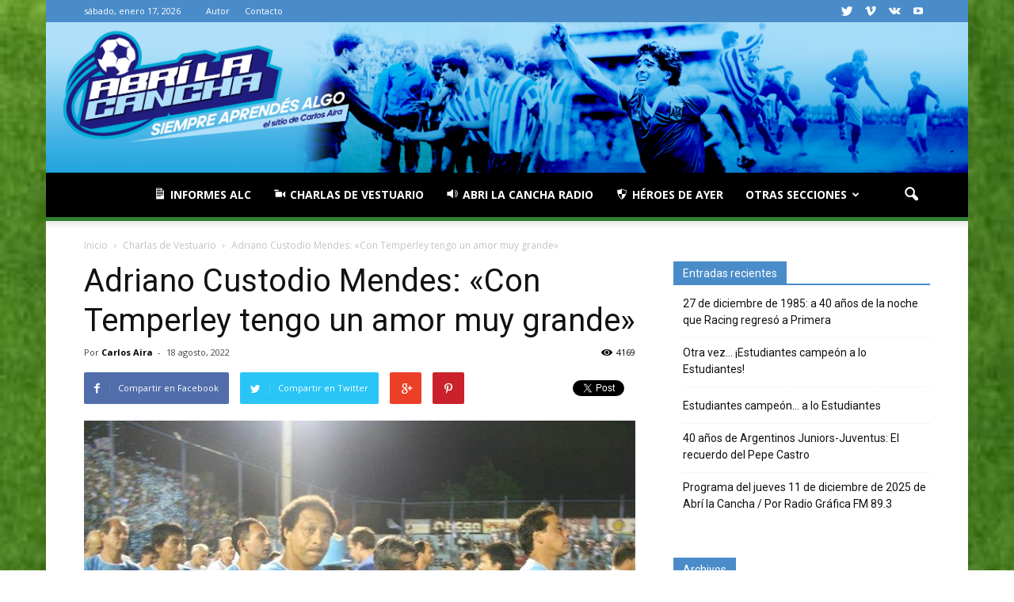

--- FILE ---
content_type: text/html; charset=UTF-8
request_url: https://abrilacancha.com.ar/2022/08/18/adriano-custodio-mendes-con-temperley-tengo-un-amor-muy-grande/
body_size: 99648
content:
<!doctype html >
<!--[if IE 8]>    <html class="ie8" lang="en"> <![endif]-->
<!--[if IE 9]>    <html class="ie9" lang="en"> <![endif]-->
<!--[if gt IE 8]><!--> <html lang="es"
 xmlns:fb="http://ogp.me/ns/fb#"> <!--<![endif]-->
<head>
    <title>Adriano Custodio Mendes: «Con Temperley tengo un amor muy grande» | Abri La Cancha</title>
    <meta charset="UTF-8" />
    <meta http-equiv="Content-Type" content="text/html; charset=UTF-8">
    <meta name="viewport" content="width=device-width, initial-scale=1.0">
    <link rel="pingback" href="https://abrilacancha.com.ar/xmlrpc.php" />
    <meta property="og:image" content="https://abrilacancha.com.ar/wp-content/uploads/Custiodo-Mendes.jpg" /><meta name="author" content="Carlos Aira">
<link rel="icon" type="image/png" href="http://xenen.com.ar/wp-content/uploads/favxen.png"><link rel='dns-prefetch' href='//fonts.googleapis.com' />
<link rel='dns-prefetch' href='//s.w.org' />
<link rel="alternate" type="application/rss+xml" title="Abri La Cancha &raquo; Feed" href="https://abrilacancha.com.ar/feed/" />
<link rel="alternate" type="application/rss+xml" title="Abri La Cancha &raquo; Feed de los comentarios" href="https://abrilacancha.com.ar/comments/feed/" />
		<script type="text/javascript">
			window._wpemojiSettings = {"baseUrl":"https:\/\/s.w.org\/images\/core\/emoji\/13.0.0\/72x72\/","ext":".png","svgUrl":"https:\/\/s.w.org\/images\/core\/emoji\/13.0.0\/svg\/","svgExt":".svg","source":{"wpemoji":"https:\/\/abrilacancha.com.ar\/wp-includes\/js\/wp-emoji.js?ver=5.5.17","twemoji":"https:\/\/abrilacancha.com.ar\/wp-includes\/js\/twemoji.js?ver=5.5.17"}};
			/**
 * @output wp-includes/js/wp-emoji-loader.js
 */

( function( window, document, settings ) {
	var src, ready, ii, tests;

	// Create a canvas element for testing native browser support of emoji.
	var canvas = document.createElement( 'canvas' );
	var context = canvas.getContext && canvas.getContext( '2d' );

	/**
	 * Checks if two sets of Emoji characters render the same visually.
	 *
	 * @since 4.9.0
	 *
	 * @private
	 *
	 * @param {number[]} set1 Set of Emoji character codes.
	 * @param {number[]} set2 Set of Emoji character codes.
	 *
	 * @return {boolean} True if the two sets render the same.
	 */
	function emojiSetsRenderIdentically( set1, set2 ) {
		var stringFromCharCode = String.fromCharCode;

		// Cleanup from previous test.
		context.clearRect( 0, 0, canvas.width, canvas.height );
		context.fillText( stringFromCharCode.apply( this, set1 ), 0, 0 );
		var rendered1 = canvas.toDataURL();

		// Cleanup from previous test.
		context.clearRect( 0, 0, canvas.width, canvas.height );
		context.fillText( stringFromCharCode.apply( this, set2 ), 0, 0 );
		var rendered2 = canvas.toDataURL();

		return rendered1 === rendered2;
	}

	/**
	 * Detects if the browser supports rendering emoji or flag emoji.
	 *
	 * Flag emoji are a single glyph made of two characters, so some browsers
	 * (notably, Firefox OS X) don't support them.
	 *
	 * @since 4.2.0
	 *
	 * @private
	 *
	 * @param {string} type Whether to test for support of "flag" or "emoji".
	 *
	 * @return {boolean} True if the browser can render emoji, false if it cannot.
	 */
	function browserSupportsEmoji( type ) {
		var isIdentical;

		if ( ! context || ! context.fillText ) {
			return false;
		}

		/*
		 * Chrome on OS X added native emoji rendering in M41. Unfortunately,
		 * it doesn't work when the font is bolder than 500 weight. So, we
		 * check for bold rendering support to avoid invisible emoji in Chrome.
		 */
		context.textBaseline = 'top';
		context.font = '600 32px Arial';

		switch ( type ) {
			case 'flag':
				/*
				 * Test for Transgender flag compatibility. This flag is shortlisted for the Emoji 13 spec,
				 * but has landed in Twemoji early, so we can add support for it, too.
				 *
				 * To test for support, we try to render it, and compare the rendering to how it would look if
				 * the browser doesn't render it correctly (white flag emoji + transgender symbol).
				 */
				isIdentical = emojiSetsRenderIdentically(
					[ 0x1F3F3, 0xFE0F, 0x200D, 0x26A7, 0xFE0F ],
					[ 0x1F3F3, 0xFE0F, 0x200B, 0x26A7, 0xFE0F ]
				);

				if ( isIdentical ) {
					return false;
				}

				/*
				 * Test for UN flag compatibility. This is the least supported of the letter locale flags,
				 * so gives us an easy test for full support.
				 *
				 * To test for support, we try to render it, and compare the rendering to how it would look if
				 * the browser doesn't render it correctly ([U] + [N]).
				 */
				isIdentical = emojiSetsRenderIdentically(
					[ 0xD83C, 0xDDFA, 0xD83C, 0xDDF3 ],
					[ 0xD83C, 0xDDFA, 0x200B, 0xD83C, 0xDDF3 ]
				);

				if ( isIdentical ) {
					return false;
				}

				/*
				 * Test for English flag compatibility. England is a country in the United Kingdom, it
				 * does not have a two letter locale code but rather an five letter sub-division code.
				 *
				 * To test for support, we try to render it, and compare the rendering to how it would look if
				 * the browser doesn't render it correctly (black flag emoji + [G] + [B] + [E] + [N] + [G]).
				 */
				isIdentical = emojiSetsRenderIdentically(
					[ 0xD83C, 0xDFF4, 0xDB40, 0xDC67, 0xDB40, 0xDC62, 0xDB40, 0xDC65, 0xDB40, 0xDC6E, 0xDB40, 0xDC67, 0xDB40, 0xDC7F ],
					[ 0xD83C, 0xDFF4, 0x200B, 0xDB40, 0xDC67, 0x200B, 0xDB40, 0xDC62, 0x200B, 0xDB40, 0xDC65, 0x200B, 0xDB40, 0xDC6E, 0x200B, 0xDB40, 0xDC67, 0x200B, 0xDB40, 0xDC7F ]
				);

				return ! isIdentical;
			case 'emoji':
				/*
				 * So easy, even a baby could do it!
				 *
				 *  To test for Emoji 13 support, try to render a new emoji: Man Feeding Baby.
				 *
				 * The Man Feeding Baby emoji is a ZWJ sequence combining 👨 Man, a Zero Width Joiner and 🍼 Baby Bottle.
				 *
				 * 0xD83D, 0xDC68 == Man emoji.
				 * 0x200D == Zero-Width Joiner (ZWJ) that links the two code points for the new emoji or
				 * 0x200B == Zero-Width Space (ZWS) that is rendered for clients not supporting the new emoji.
				 * 0xD83C, 0xDF7C == Baby Bottle.
				 *
				 * When updating this test for future Emoji releases, ensure that individual emoji that make up the
				 * sequence come from older emoji standards.
				 */
				isIdentical = emojiSetsRenderIdentically(
					[0xD83D, 0xDC68, 0x200D, 0xD83C, 0xDF7C],
					[0xD83D, 0xDC68, 0x200B, 0xD83C, 0xDF7C]
				);

				return ! isIdentical;
		}

		return false;
	}

	/**
	 * Adds a script to the head of the document.
	 *
	 * @ignore
	 *
	 * @since 4.2.0
	 *
	 * @param {Object} src The url where the script is located.
	 * @return {void}
	 */
	function addScript( src ) {
		var script = document.createElement( 'script' );

		script.src = src;
		script.defer = script.type = 'text/javascript';
		document.getElementsByTagName( 'head' )[0].appendChild( script );
	}

	tests = Array( 'flag', 'emoji' );

	settings.supports = {
		everything: true,
		everythingExceptFlag: true
	};

	/*
	 * Tests the browser support for flag emojis and other emojis, and adjusts the
	 * support settings accordingly.
	 */
	for( ii = 0; ii < tests.length; ii++ ) {
		settings.supports[ tests[ ii ] ] = browserSupportsEmoji( tests[ ii ] );

		settings.supports.everything = settings.supports.everything && settings.supports[ tests[ ii ] ];

		if ( 'flag' !== tests[ ii ] ) {
			settings.supports.everythingExceptFlag = settings.supports.everythingExceptFlag && settings.supports[ tests[ ii ] ];
		}
	}

	settings.supports.everythingExceptFlag = settings.supports.everythingExceptFlag && ! settings.supports.flag;

	// Sets DOMReady to false and assigns a ready function to settings.
	settings.DOMReady = false;
	settings.readyCallback = function() {
		settings.DOMReady = true;
	};

	// When the browser can not render everything we need to load a polyfill.
	if ( ! settings.supports.everything ) {
		ready = function() {
			settings.readyCallback();
		};

		/*
		 * Cross-browser version of adding a dom ready event.
		 */
		if ( document.addEventListener ) {
			document.addEventListener( 'DOMContentLoaded', ready, false );
			window.addEventListener( 'load', ready, false );
		} else {
			window.attachEvent( 'onload', ready );
			document.attachEvent( 'onreadystatechange', function() {
				if ( 'complete' === document.readyState ) {
					settings.readyCallback();
				}
			} );
		}

		src = settings.source || {};

		if ( src.concatemoji ) {
			addScript( src.concatemoji );
		} else if ( src.wpemoji && src.twemoji ) {
			addScript( src.twemoji );
			addScript( src.wpemoji );
		}
	}

} )( window, document, window._wpemojiSettings );
		</script>
		<style type="text/css">
img.wp-smiley,
img.emoji {
	display: inline !important;
	border: none !important;
	box-shadow: none !important;
	height: 1em !important;
	width: 1em !important;
	margin: 0 .07em !important;
	vertical-align: -0.1em !important;
	background: none !important;
	padding: 0 !important;
}
</style>
	<link rel='stylesheet' id='dashicons-css'  href='https://abrilacancha.com.ar/wp-includes/css/dashicons.css?ver=5.5.17' type='text/css' media='all' />
<link rel='stylesheet' id='menu-icons-extra-css'  href='https://abrilacancha.com.ar/wp-content/plugins/menu-icons/css/extra.css?ver=0.13.2' type='text/css' media='all' />
<link rel='stylesheet' id='wp-block-library-css'  href='https://abrilacancha.com.ar/wp-includes/css/dist/block-library/style.css?ver=5.5.17' type='text/css' media='all' />
<link rel='stylesheet' id='awesome-weather-css'  href='https://abrilacancha.com.ar/wp-content/plugins/awesome-weather/awesome-weather.css?ver=5.5.17' type='text/css' media='all' />
<style id='awesome-weather-inline-css' type='text/css'>
.awesome-weather-wrap { font-family: 'Open Sans', sans-serif; font-weight: 400; font-size: 14px; line-height: 14px; }
</style>
<link rel='stylesheet' id='opensans-googlefont-css'  href='//fonts.googleapis.com/css?family=Open+Sans%3A400&#038;ver=5.5.17' type='text/css' media='all' />
<link rel='stylesheet' id='contact-form-7-css'  href='https://abrilacancha.com.ar/wp-content/plugins/contact-form-7/includes/css/styles.css?ver=5.2.2' type='text/css' media='all' />
<link rel='stylesheet' id='google_font_open_sans-css'  href='https://fonts.googleapis.com/css?family=Open+Sans%3A300italic%2C400italic%2C600italic%2C400%2C600%2C700&#038;ver=5.5.17' type='text/css' media='all' />
<link rel='stylesheet' id='google_font_roboto-css'  href='https://fonts.googleapis.com/css?family=Roboto%3A500%2C400italic%2C700%2C500italic%2C400&#038;ver=5.5.17' type='text/css' media='all' />
<link rel='stylesheet' id='js_composer_front-css'  href='https://abrilacancha.com.ar/wp-content/plugins/js_composer/assets/css/js_composer.css?ver=4.5.3' type='text/css' media='all' />
<link rel='stylesheet' id='td-theme-css'  href='https://abrilacancha.com.ar/wp-content/themes/Newspaper/style.css?ver=6.1' type='text/css' media='all' />
<script type='text/javascript' src='https://abrilacancha.com.ar/wp-includes/js/jquery/jquery.js?ver=1.12.4-wp' id='jquery-core-js'></script>
<link rel="https://api.w.org/" href="https://abrilacancha.com.ar/wp-json/" /><link rel="alternate" type="application/json" href="https://abrilacancha.com.ar/wp-json/wp/v2/posts/8547" /><link rel="EditURI" type="application/rsd+xml" title="RSD" href="https://abrilacancha.com.ar/xmlrpc.php?rsd" />
<link rel="wlwmanifest" type="application/wlwmanifest+xml" href="https://abrilacancha.com.ar/wp-includes/wlwmanifest.xml" /> 
<link rel='prev' title='Efectividad en el fútbol argentino: ¿A mayor posesión, más chances de gol?' href='https://abrilacancha.com.ar/2022/08/16/efectividad-en-el-futbol-argentino-a-mayor-posesion-mas-chances-de-gol/' />
<link rel='next' title='Criterios arbitrales y VAR: acá no ve el que no quiere' href='https://abrilacancha.com.ar/2022/08/22/criterios-arbitrales-y-var-aca-no-ve-el-que-no-quiere/' />
<meta name="generator" content="WordPress 5.5.17" />
<link rel="canonical" href="https://abrilacancha.com.ar/2022/08/18/adriano-custodio-mendes-con-temperley-tengo-un-amor-muy-grande/" />
<link rel='shortlink' href='https://abrilacancha.com.ar/?p=8547' />
<link rel="alternate" type="application/json+oembed" href="https://abrilacancha.com.ar/wp-json/oembed/1.0/embed?url=https%3A%2F%2Fabrilacancha.com.ar%2F2022%2F08%2F18%2Fadriano-custodio-mendes-con-temperley-tengo-un-amor-muy-grande%2F" />
<link rel="alternate" type="text/xml+oembed" href="https://abrilacancha.com.ar/wp-json/oembed/1.0/embed?url=https%3A%2F%2Fabrilacancha.com.ar%2F2022%2F08%2F18%2Fadriano-custodio-mendes-con-temperley-tengo-un-amor-muy-grande%2F&#038;format=xml" />
<meta property="fb:app_id" content="1635764636694201"/><!--[if lt IE 9]><script src="https://html5shim.googlecode.com/svn/trunk/html5.js"></script><![endif]-->
    <meta name="generator" content="Powered by Visual Composer - drag and drop page builder for WordPress."/>
<!--[if IE 8]><link rel="stylesheet" type="text/css" href="https://abrilacancha.com.ar/wp-content/plugins/js_composer/assets/css/vc-ie8.css" media="screen"><![endif]-->
<!-- JS generated by theme -->

<script>
    

var td_blocks = []; //here we store all the items for the current page

//td_block class - each ajax block uses a object of this class for requests
function td_block() {
    this.id = '';
    this.block_type = 1; //block type id (1-234 etc)
    this.atts = '';
    this.td_column_number = '';
    this.td_current_page = 1; //
    this.post_count = 0; //from wp
    this.found_posts = 0; //from wp
    this.max_num_pages = 0; //from wp
    this.td_filter_value = ''; //current live filter value
    this.td_filter_ui_uid = ''; //used to select a item from the drop down filter
    this.is_ajax_running = false;
    this.td_user_action = ''; // load more or infinite loader (used by the animation)
    this.header_color = '';
    this.ajax_pagination_infinite_stop = ''; //show load more at page x
}

    
    
        // td_js_generator - mini detector
        (function(){
            var html_tag = document.getElementsByTagName("html")[0];

            if(navigator.userAgent.indexOf("MSIE 10.0") > -1) {
                html_tag.className+=' ie10';
            }

            if(!!navigator.userAgent.match(/Trident.*rv\:11\./)) {
                html_tag.className+=' ie11';
            }

            if (/(iPad|iPhone|iPod)/g.test( navigator.userAgent )) {
                html_tag.className+=' td-md-is-ios';
            }

            var user_agent = navigator.userAgent.toLowerCase();
            if(user_agent.indexOf("android") > -1) {
                html_tag.className+=' td-md-is-android';
            }

            if (navigator.userAgent.indexOf('Mac OS X') != -1) {
                html_tag.className+=' td-md-is-os-x';
            }

            if(/chrom(e|ium)/.test(navigator.userAgent.toLowerCase())) {
               html_tag.className+=' td-md-is-chrome';
            }

            if (navigator.userAgent.indexOf('Firefox') != -1) {
                html_tag.className+=' td-md-is-firefox';
            }

            if (navigator.userAgent.indexOf('Safari') != -1 && navigator.userAgent.indexOf('Chrome') == -1) {
                html_tag.className+=' td-md-is-safari';
            }

        })();
    
    
var td_viewport_interval_list=[{"limit_bottom":767,"sidebar_width":228},{"limit_bottom":1018,"sidebar_width":300},{"limit_bottom":1140,"sidebar_width":324}];
var td_animation_stack_effect="type0";
var tds_animation_stack=true;
var td_animation_stack_specific_selectors=".entry-thumb, img";
var td_animation_stack_general_selectors=".td-animation-stack img, .post img";
var td_ajax_url="https:\/\/abrilacancha.com.ar\/wp-admin\/admin-ajax.php?td_theme_name=Newspaper&v=6.1";
var td_get_template_directory_uri="https:\/\/abrilacancha.com.ar\/wp-content\/themes\/Newspaper";
var tds_snap_menu="";
var tds_logo_on_sticky="";
var tds_header_style="10";
var td_please_wait="Por favor espera...";
var td_email_user_pass_incorrect="Usuario o contrase\u00f1a incorrecta!";
var td_email_user_incorrect="Correo electr\u00f3nico o nombre de usuario incorrecto!";
var td_email_incorrect="Correo electr\u00f3nico incorrecto!";
var tds_more_articles_on_post_enable="";
var tds_more_articles_on_post_time_to_wait="";
var tds_more_articles_on_post_pages_distance_from_top=0;
var tds_theme_color_site_wide="#4a8cc9";
var tds_smart_sidebar="enabled";
var td_theme_v="Ni4x";
var td_theme_n="TmV3c3BhcGVy";
var td_magnific_popup_translation_tPrev="Anterior (tecla de flecha izquierda)";
var td_magnific_popup_translation_tNext="Siguiente (tecla de flecha derecha)";
var td_magnific_popup_translation_tCounter="%curr% de %total%";
var td_magnific_popup_translation_ajax_tError="El contenido de %url% no pudo cargarse.";
var td_magnific_popup_translation_image_tError="La imagen #%curr% no pudo cargarse.";
var td_ad_background_click_link="";
var td_ad_background_click_target="";
</script>

<script>
  (function(i,s,o,g,r,a,m){i['GoogleAnalyticsObject']=r;i[r]=i[r]||function(){
  (i[r].q=i[r].q||[]).push(arguments)},i[r].l=1*new Date();a=s.createElement(o),
  m=s.getElementsByTagName(o)[0];a.async=1;a.src=g;m.parentNode.insertBefore(a,m)
  })(window,document,'script','//www.google-analytics.com/analytics.js','ga');

  ga('create', 'UA-68349518-1', 'auto');
  ga('send', 'pageview');

</script><link rel="icon" href="https://abrilacancha.com.ar/wp-content/uploads/cropped-ALC-PERFIL-600X600-32x32.png" sizes="32x32" />
<link rel="icon" href="https://abrilacancha.com.ar/wp-content/uploads/cropped-ALC-PERFIL-600X600-192x192.png" sizes="192x192" />
<link rel="apple-touch-icon" href="https://abrilacancha.com.ar/wp-content/uploads/cropped-ALC-PERFIL-600X600-180x180.png" />
<meta name="msapplication-TileImage" content="https://abrilacancha.com.ar/wp-content/uploads/cropped-ALC-PERFIL-600X600-270x270.png" />
		<style type="text/css" id="wp-custom-css">
			.td-header-wrap .td-header-top-menu-full, .td-header-wrap .top-header-menu .sub-menu {
    background-color: #3374b5;
}		</style>
		<noscript><style> .wpb_animate_when_almost_visible { opacity: 1; }</style></noscript><style id="wpforms-css-vars-root">
				:root {
					--wpforms-field-border-radius: 3px;
--wpforms-field-border-style: solid;
--wpforms-field-border-size: 1px;
--wpforms-field-background-color: #ffffff;
--wpforms-field-border-color: rgba( 0, 0, 0, 0.25 );
--wpforms-field-border-color-spare: rgba( 0, 0, 0, 0.25 );
--wpforms-field-text-color: rgba( 0, 0, 0, 0.7 );
--wpforms-field-menu-color: #ffffff;
--wpforms-label-color: rgba( 0, 0, 0, 0.85 );
--wpforms-label-sublabel-color: rgba( 0, 0, 0, 0.55 );
--wpforms-label-error-color: #d63637;
--wpforms-button-border-radius: 3px;
--wpforms-button-border-style: none;
--wpforms-button-border-size: 1px;
--wpforms-button-background-color: #066aab;
--wpforms-button-border-color: #066aab;
--wpforms-button-text-color: #ffffff;
--wpforms-page-break-color: #066aab;
--wpforms-background-image: none;
--wpforms-background-position: center center;
--wpforms-background-repeat: no-repeat;
--wpforms-background-size: cover;
--wpforms-background-width: 100px;
--wpforms-background-height: 100px;
--wpforms-background-color: rgba( 0, 0, 0, 0 );
--wpforms-background-url: none;
--wpforms-container-padding: 0px;
--wpforms-container-border-style: none;
--wpforms-container-border-width: 1px;
--wpforms-container-border-color: #000000;
--wpforms-container-border-radius: 3px;
--wpforms-field-size-input-height: 43px;
--wpforms-field-size-input-spacing: 15px;
--wpforms-field-size-font-size: 16px;
--wpforms-field-size-line-height: 19px;
--wpforms-field-size-padding-h: 14px;
--wpforms-field-size-checkbox-size: 16px;
--wpforms-field-size-sublabel-spacing: 5px;
--wpforms-field-size-icon-size: 1;
--wpforms-label-size-font-size: 16px;
--wpforms-label-size-line-height: 19px;
--wpforms-label-size-sublabel-font-size: 14px;
--wpforms-label-size-sublabel-line-height: 17px;
--wpforms-button-size-font-size: 17px;
--wpforms-button-size-height: 41px;
--wpforms-button-size-padding-h: 15px;
--wpforms-button-size-margin-top: 10px;
--wpforms-container-shadow-size-box-shadow: none;

				}
			</style></head>


<body class="post-template-default single single-post postid-8547 single-format-standard adriano-custodio-mendes-con-temperley-tengo-un-amor-muy-grande td-sport-stack wpb-js-composer js-comp-ver-4.5.3 vc_responsive td-animation-stack-type0 td-boxed-layout" itemscope="itemscope" itemtype="https://schema.org/WebPage">


<div class="td-scroll-up"><i class="td-icon-menu-up"></i></div>

<div id="td-outer-wrap">

    <div class="td-transition-content-and-menu td-mobile-nav-wrap">
        <div id="td-mobile-nav">
    <!-- mobile menu close -->
    <div class="td-mobile-close">
        <a href="#">Cerrar</a>
        <div class="td-nav-triangle"></div>
    </div>

    <div class="td-mobile-content">
        <div class="menu-menu-container"><ul id="menu-menu" class=""><li id="menu-item-1429" class="menu-item menu-item-type-taxonomy menu-item-object-category menu-item-first menu-item-1429"><a href="https://abrilacancha.com.ar/category/informes/"><i class="_mi _before dashicons dashicons-media-text" aria-hidden="true"></i><span>Informes ALC</span></a></li>
<li id="menu-item-1426" class="menu-item menu-item-type-taxonomy menu-item-object-category current-post-ancestor current-menu-parent current-post-parent menu-item-1426"><a href="https://abrilacancha.com.ar/category/charlas-de-vestuario/"><i class="_mi _before dashicons dashicons-video-alt" aria-hidden="true"></i><span>Charlas de Vestuario</span></a></li>
<li id="menu-item-1425" class="menu-item menu-item-type-taxonomy menu-item-object-category menu-item-1425"><a href="https://abrilacancha.com.ar/category/abri-la-cancha/"><i class="_mi _before dashicons dashicons-controls-volumeon" aria-hidden="true"></i><span>Abri la Cancha Radio</span></a></li>
<li id="menu-item-1428" class="menu-item menu-item-type-taxonomy menu-item-object-category menu-item-1428"><a href="https://abrilacancha.com.ar/category/heroes/"><i class="_mi _before dashicons dashicons-shield" aria-hidden="true"></i><span>Héroes de ayer</span></a></li>
<li id="menu-item-1436" class="menu-item menu-item-type-custom menu-item-object-custom menu-item-has-children menu-item-1436"><a href="#">Otras Secciones</a>
<ul class="sub-menu">
	<li id="menu-item-1432" class="menu-item menu-item-type-taxonomy menu-item-object-category menu-item-1432"><a href="https://abrilacancha.com.ar/category/campanas/">Campañas</a></li>
	<li id="menu-item-1427" class="menu-item menu-item-type-taxonomy menu-item-object-category menu-item-1427"><a href="https://abrilacancha.com.ar/category/apiladas-deportivas/">Apiladas Deportivas</a></li>
	<li id="menu-item-1430" class="menu-item menu-item-type-taxonomy menu-item-object-category menu-item-1430"><a href="https://abrilacancha.com.ar/category/historias/">Historias Mundialistas</a></li>
	<li id="menu-item-1431" class="menu-item menu-item-type-taxonomy menu-item-object-category menu-item-1431"><a href="https://abrilacancha.com.ar/category/abri_la_cancha_tv/">Abri La Cancha TV</a></li>
	<li id="menu-item-1433" class="menu-item menu-item-type-taxonomy menu-item-object-category menu-item-1433"><a href="https://abrilacancha.com.ar/category/articulos/">Artículos</a></li>
	<li id="menu-item-1435" class="menu-item menu-item-type-taxonomy menu-item-object-category menu-item-1435"><a href="https://abrilacancha.com.ar/category/partidazos/">Partidazos</a></li>
	<li id="menu-item-1434" class="menu-item menu-item-type-taxonomy menu-item-object-category menu-item-1434"><a href="https://abrilacancha.com.ar/category/tiempo/">Un buraco en el tiempo</a></li>
</ul>
</li>
</ul></div>    </div>
</div>
    </div>

        <div class="td-transition-content-and-menu td-content-wrap">



<!--
Header style 10
-->

<div class="td-header-wrap td-header-style-10">

	<div class="td-header-top-menu-full">
		<div class="td-container td-header-row td-header-top-menu">
            
    <div class="top-bar-style-1">
        <div class="td-header-sp-top-menu">

    <div class="td_data_time">sábado, enero 17, 2026</div><div class="menu-top-container"><ul id="menu-top" class="top-header-menu"><li id="menu-item-1423" class="menu-item menu-item-type-post_type menu-item-object-page menu-item-first td-menu-item td-normal-menu menu-item-1423"><a href="https://abrilacancha.com.ar/autor/">Autor</a></li>
<li id="menu-item-1424" class="menu-item menu-item-type-post_type menu-item-object-page td-menu-item td-normal-menu menu-item-1424"><a href="https://abrilacancha.com.ar/contacto/">Contacto</a></li>
</ul></div></div>
        <div class="td-header-sp-top-widget">
    <span class="td-social-icon-wrap"><a target="_blank" href="#" title="Twitter"><i class="td-icon-font td-icon-twitter"></i></a></span><span class="td-social-icon-wrap"><a target="_blank" href="#" title="Vimeo"><i class="td-icon-font td-icon-vimeo"></i></a></span><span class="td-social-icon-wrap"><a target="_blank" href="#" title="VKontakte"><i class="td-icon-font td-icon-vk"></i></a></span><span class="td-social-icon-wrap"><a target="_blank" href="#" title="Youtube"><i class="td-icon-font td-icon-youtube"></i></a></span></div>
    </div>

		</div>
	</div>

    <div class="td-banner-wrap-full td-logo-wrap-full">
        <div class="td-header-sp-logo">
            		<a class="td-logo" itemprop="url" href="https://abrilacancha.com.ar/"><img src="http://abrilacancha.com.ar/wp-content/uploads/BANNER-WEB-ALC.jpg" alt="Xenen" title="Esto no es copypaste, es investigación"/></a>
		<meta itemprop="name" content="Abri La Cancha">

	        </div>
    </div>

	<div class="td-header-menu-wrap-full">
		<div class="td-header-menu-wrap td-header-gradient">
			<div class="td-container td-header-row td-header-main-menu">
				<div id="td-header-menu" role="navigation" itemscope="itemscope" itemtype="https://schema.org/SiteNavigationElement">
    <div id="td-top-mobile-toggle"><a href="#"><i class="td-icon-font td-icon-mobile"></i></a></div>
    <div class="td-main-menu-logo">
                <a itemprop="url" href="https://abrilacancha.com.ar/"><img src="http://abrilacancha.com.ar/wp-content/uploads/BANNER-WEB-ALC.jpg" alt="Xenen" title="Esto no es copypaste, es investigación"/></a>
        <meta itemprop="name" content="Abri La Cancha">
        </div>
    <div class="menu-menu-container"><ul id="menu-menu-1" class="sf-menu"><li class="menu-item menu-item-type-taxonomy menu-item-object-category menu-item-first td-menu-item td-normal-menu menu-item-1429"><a href="https://abrilacancha.com.ar/category/informes/"><i class="_mi _before dashicons dashicons-media-text" aria-hidden="true"></i><span>Informes ALC</span></a></li>
<li class="menu-item menu-item-type-taxonomy menu-item-object-category current-post-ancestor current-menu-parent current-post-parent td-menu-item td-normal-menu menu-item-1426"><a href="https://abrilacancha.com.ar/category/charlas-de-vestuario/"><i class="_mi _before dashicons dashicons-video-alt" aria-hidden="true"></i><span>Charlas de Vestuario</span></a></li>
<li class="menu-item menu-item-type-taxonomy menu-item-object-category td-menu-item td-normal-menu menu-item-1425"><a href="https://abrilacancha.com.ar/category/abri-la-cancha/"><i class="_mi _before dashicons dashicons-controls-volumeon" aria-hidden="true"></i><span>Abri la Cancha Radio</span></a></li>
<li class="menu-item menu-item-type-taxonomy menu-item-object-category td-menu-item td-normal-menu menu-item-1428"><a href="https://abrilacancha.com.ar/category/heroes/"><i class="_mi _before dashicons dashicons-shield" aria-hidden="true"></i><span>Héroes de ayer</span></a></li>
<li class="menu-item menu-item-type-custom menu-item-object-custom menu-item-has-children td-menu-item td-normal-menu menu-item-1436"><a href="#">Otras Secciones</a>
<ul class="sub-menu">
	<li class="menu-item menu-item-type-taxonomy menu-item-object-category td-menu-item td-normal-menu menu-item-1432"><a href="https://abrilacancha.com.ar/category/campanas/">Campañas</a></li>
	<li class="menu-item menu-item-type-taxonomy menu-item-object-category td-menu-item td-normal-menu menu-item-1427"><a href="https://abrilacancha.com.ar/category/apiladas-deportivas/">Apiladas Deportivas</a></li>
	<li class="menu-item menu-item-type-taxonomy menu-item-object-category td-menu-item td-normal-menu menu-item-1430"><a href="https://abrilacancha.com.ar/category/historias/">Historias Mundialistas</a></li>
	<li class="menu-item menu-item-type-taxonomy menu-item-object-category td-menu-item td-normal-menu menu-item-1431"><a href="https://abrilacancha.com.ar/category/abri_la_cancha_tv/">Abri La Cancha TV</a></li>
	<li class="menu-item menu-item-type-taxonomy menu-item-object-category td-menu-item td-normal-menu menu-item-1433"><a href="https://abrilacancha.com.ar/category/articulos/">Artículos</a></li>
	<li class="menu-item menu-item-type-taxonomy menu-item-object-category td-menu-item td-normal-menu menu-item-1435"><a href="https://abrilacancha.com.ar/category/partidazos/">Partidazos</a></li>
	<li class="menu-item menu-item-type-taxonomy menu-item-object-category td-menu-item td-normal-menu menu-item-1434"><a href="https://abrilacancha.com.ar/category/tiempo/">Un buraco en el tiempo</a></li>
</ul>
</li>
</ul></div></div>


<div class="td-search-wrapper">
    <div id="td-top-search">
        <!-- Search -->
        <div class="header-search-wrap">
            <div class="dropdown header-search">
                <a id="td-header-search-button" href="#" role="button" class="dropdown-toggle " data-toggle="dropdown"><i class="td-icon-search"></i></a>
            </div>
        </div>
    </div>
</div>

<div class="header-search-wrap">
	<div class="dropdown header-search">
		<div class="td-drop-down-search" aria-labelledby="td-header-search-button">
			<form role="search" method="get" class="td-search-form" action="https://abrilacancha.com.ar/">
				<div class="td-head-form-search-wrap">
					<input id="td-header-search" type="text" value="" name="s" autocomplete="off" /><input class="wpb_button wpb_btn-inverse btn" type="submit" id="td-header-search-top" value="Buscar" />
				</div>
			</form>
			<div id="td-aj-search"></div>
		</div>
	</div>
</div>
			</div>
		</div>
	</div>

    <div class="td-banner-wrap-full td-banner-bg">
        <div class="td-container-header td-header-row td-header-header">
            <div class="td-header-sp-recs">
                <div class="td-header-rec-wrap">
    
</div>
            </div>
        </div>
    </div>

</div>
<div class="td-main-content-wrap">

    <div class="td-container td-post-template-default ">
        <div class="td-crumb-container"><div class="entry-crumbs"><span itemscope itemtype="http://data-vocabulary.org/Breadcrumb"><a title="" class="entry-crumb" itemprop="url" href="https://abrilacancha.com.ar/"><span itemprop="title">Inicio</span></a></span> <i class="td-icon-right td-bread-sep"></i> <span itemscope itemtype="http://data-vocabulary.org/Breadcrumb"><a title="Ver todas las publicaciones en Charlas de Vestuario" class="entry-crumb" itemprop="url" href="https://abrilacancha.com.ar/category/charlas-de-vestuario/"><span itemprop="title">Charlas de Vestuario</span></a></span> <i class="td-icon-right td-bread-sep td-bred-no-url-last"></i> <span class="td-bred-no-url-last" itemscope itemtype="http://data-vocabulary.org/Breadcrumb"><meta itemprop="title" content = "Adriano Custodio Mendes: «Con Temperley tengo un amor muy grande»"><meta itemprop="url" content = "https://abrilacancha.com.ar/2022/08/18/adriano-custodio-mendes-con-temperley-tengo-un-amor-muy-grande/">Adriano Custodio Mendes: «Con Temperley tengo un amor muy grande»</span></div></div>

        <div class="td-pb-row">
                                    <div class="td-pb-span8 td-main-content" role="main">
                            <div class="td-ss-main-content">
                                
    <article id="post-8547" class="post-8547 post type-post status-publish format-standard has-post-thumbnail hentry category-charlas-de-vestuario tag-abri-la-cancha tag-adriano-custodio-mendes tag-alejandro-sabella tag-carlos-aira tag-chacarita-juniors tag-charlas-de-vestuario tag-estudiantes-de-la-plata tag-patricio-hernandez tag-temperley" itemscope itemtype="https://schema.org/Article">
        <div class="td-post-header">

            
            <header class="td-post-title">
                <h1 itemprop="name" class="entry-title">Adriano Custodio Mendes: «Con Temperley tengo un amor muy grande»</h1>

                

                <div class="td-module-meta-info">
                    <div class="td-post-author-name">Por <a itemprop="author" href="https://abrilacancha.com.ar/author/carlos-aira/">Carlos Aira</a> - </div>                    <div class="td-post-date"><time  itemprop="dateCreated" class="entry-date updated td-module-date" datetime="2022-08-18T22:15:46+00:00" >18 agosto, 2022</time><meta itemprop="interactionCount" content="UserComments:0"/></div>                                        <div class="td-post-views"><i class="td-icon-views"></i><span class="td-nr-views-8547">4169</span></div>                </div>

            </header>

        </div>

        <div class="td-post-sharing td-post-sharing-top td-with-like">
				<div class="td-default-sharing">
		            <a class="td-social-sharing-buttons td-social-facebook" href="http://www.facebook.com/sharer.php?u=https%3A%2F%2Fabrilacancha.com.ar%2F2022%2F08%2F18%2Fadriano-custodio-mendes-con-temperley-tengo-un-amor-muy-grande%2F" onclick="window.open(this.href, 'mywin','left=50,top=50,width=600,height=350,toolbar=0'); return false;"><i class="td-icon-facebook"></i><div class="td-social-but-text">Compartir en Facebook</div></a>
		            <a class="td-social-sharing-buttons td-social-twitter" href="https://twitter.com/intent/tweet?text=Adriano+Custodio+Mendes%3A+%C2%ABCon+Temperley+tengo+un+amor+muy+grande%C2%BB&url=https%3A%2F%2Fabrilacancha.com.ar%2F2022%2F08%2F18%2Fadriano-custodio-mendes-con-temperley-tengo-un-amor-muy-grande%2F&via=xenen"  ><i class="td-icon-twitter"></i><div class="td-social-but-text">Compartir en Twitter</div></a>
		            <a class="td-social-sharing-buttons td-social-google" href="http://plus.google.com/share?url=https://abrilacancha.com.ar/2022/08/18/adriano-custodio-mendes-con-temperley-tengo-un-amor-muy-grande/" onclick="window.open(this.href, 'mywin','left=50,top=50,width=600,height=350,toolbar=0'); return false;"><i class="td-icon-googleplus"></i></a>
		            <a class="td-social-sharing-buttons td-social-pinterest" href="http://pinterest.com/pin/create/button/?url=https://abrilacancha.com.ar/2022/08/18/adriano-custodio-mendes-con-temperley-tengo-un-amor-muy-grande/&amp;media=https://abrilacancha.com.ar/wp-content/uploads/Custiodo-Mendes.jpg" onclick="window.open(this.href, 'mywin','left=50,top=50,width=600,height=350,toolbar=0'); return false;"><i class="td-icon-pinterest"></i></a>
	            </div><div class="td-classic-sharing"><ul><li class="td-classic-facebook"><iframe frameBorder="0" src="https://www.facebook.com/plugins/like.php?href=https://abrilacancha.com.ar/2022/08/18/adriano-custodio-mendes-con-temperley-tengo-un-amor-muy-grande/&amp;layout=button_count&amp;show_faces=false&amp;width=105&amp;action=like&amp;colorscheme=light&amp;height=21" style="border:none; overflow:hidden; width:105px; height:21px; background-color:transparent;"></iframe></li><li class="td-classic-twitter"><a href="https://twitter.com/share" class="twitter-share-button" data-url="https://abrilacancha.com.ar/2022/08/18/adriano-custodio-mendes-con-temperley-tengo-un-amor-muy-grande/" data-text="Adriano Custodio Mendes: «Con Temperley tengo un amor muy grande»" data-via="" data-lang="en">tweet</a> <script>!function(d,s,id){var js,fjs=d.getElementsByTagName(s)[0];if(!d.getElementById(id)){js=d.createElement(s);js.id=id;js.src="//platform.twitter.com/widgets.js";fjs.parentNode.insertBefore(js,fjs);}}(document,"script","twitter-wjs");</script></li></ul></div></div>

        <div class="td-post-content">

        <div class="td-post-featured-image"><a href="https://abrilacancha.com.ar/wp-content/uploads/Custiodo-Mendes.jpg" data-caption=""><img width="696" height="464" itemprop="image" class="entry-thumb td-modal-image" src="https://abrilacancha.com.ar/wp-content/uploads/Custiodo-Mendes-696x464.jpg" alt="" title="Custiodo Mendes"/></a></div>
        <p><h3><strong>Adriano Custodio Mendes</strong> pasó por las Charlas de Vestuario de Abrí la Cancha. Surgido en <strong>Estudiantes de La Plata</strong>, ídolo en <strong>Temperley</strong> y muy querido en Chacarita, el caboverdiano fue un gran jugador de su tiempo, los años 80s. Un recorrido por su carrera donde no faltó el humor y la reflexión.</h3>
<h2>Por <strong>Carlos Aira</strong></h2>
<p>&nbsp;</p>
<h6><strong>SUEÑOS DE FUTBOL</strong>: «Vengo de una familia de futbolistas. No vi jugar a mi papá, pero decían que era un gran jugador. Mi hermano también jugaba muy bien, pero tuvo la mala suerte de lastimarse la rodilla en Coimbra, Portugal, donde estudiaba. Eramos tres hermanos varones y <strong>mi papá decía que el mejor iba a ser yo por zurdo</strong>. El fútbol es algo que llevé en la sangre desde muy chico».</h6>
<p>&nbsp;</p>
<p><iframe title="Spotify Embed: Adriano Custodio Mendes" style="border-radius: 12px" width="100%" height="152" frameborder="0" allowfullscreen allow="autoplay; clipboard-write; encrypted-media; fullscreen; picture-in-picture" loading="lazy" src="https://open.spotify.com/embed/episode/1zcJG4gZnzCCfsYCql2v4q?utm_source=oembed"></iframe></p>
<p>&nbsp;</p>
<h6><strong>EMIGRAR A LA ARGENTINA</strong>: «Yo nací y viví en <strong>Cabo Verde</strong>, una isla en Africa que era colonia Portuguesa. Cuando fallecieron mis padres, <strong>una hermana mayor que vivía en la Argentina tomó mi tutela y me vino a buscar</strong>. Tenía sólo 12 años. Fue todo muy duro. No conocía a casi nadie. <strong>¡Ni a mi hermana casi conocía!</strong> Porque ella se vino con mi mamá a la Argentina, pero mi mamá extrañaba y se volvió a Cabo Verde donde me tuvo a los 40 años. Mi hermana se quedó en La Plata viviendo con una tía y terminé en casa de ellos. Nunca voy a olvidar el día que llegué a la Argentina. En Ezeiza tenía colgado un cartelito que decía `me llamo Adriano Custodio Mendes´. Mi hermana me saluda, nos subimos a un vehículo y nos fuimos a La Plata. Esa noche, mi hermana me invitó a comer pizza. ¡La miré de una manera! Enojado le dije que yo no comía eso. <strong>En Cabo Verde tenía otro significado!</strong> jajaja».</h6>
<p>&nbsp;</p>
<p><a href="https://articulo.mercadolibre.com.ar/MLA-1120694820-heroes-en-tiempos-infames-ed-fabro-_JM#position=1&amp;search_layout=stack&amp;type=item&amp;tracking_id=b652d11d-906d-40b2-87bc-8d3ec0813035"><img loading="lazy" class="alignnone size-full wp-image-9078" src="http://abrilacancha.com.ar/wp-content/uploads/heroes-en-tiempos-infames-venta.jpg" alt="" width="1280" height="384" srcset="https://abrilacancha.com.ar/wp-content/uploads/heroes-en-tiempos-infames-venta.jpg 1280w, https://abrilacancha.com.ar/wp-content/uploads/heroes-en-tiempos-infames-venta-300x90.jpg 300w, https://abrilacancha.com.ar/wp-content/uploads/heroes-en-tiempos-infames-venta-1024x307.jpg 1024w, https://abrilacancha.com.ar/wp-content/uploads/heroes-en-tiempos-infames-venta-768x230.jpg 768w, https://abrilacancha.com.ar/wp-content/uploads/heroes-en-tiempos-infames-venta-696x209.jpg 696w, https://abrilacancha.com.ar/wp-content/uploads/heroes-en-tiempos-infames-venta-1068x320.jpg 1068w" sizes="(max-width: 1280px) 100vw, 1280px" /></a></p>
<p>&nbsp;</p>
<figure id="attachment_8548" aria-describedby="caption-attachment-8548" style="width: 225px" class="wp-caption alignright"><a href="http://abrilacancha.com.ar/wp-content/uploads/LDT-1981-Custodio.jpg"><img loading="lazy" class="wp-image-8548 size-medium" src="http://abrilacancha.com.ar/wp-content/uploads/LDT-1981-Custodio-225x300.jpg" alt="" width="225" height="300" srcset="https://abrilacancha.com.ar/wp-content/uploads/LDT-1981-Custodio-225x300.jpg 225w, https://abrilacancha.com.ar/wp-content/uploads/LDT-1981-Custodio-315x420.jpg 315w, https://abrilacancha.com.ar/wp-content/uploads/LDT-1981-Custodio.jpg 405w" sizes="(max-width: 225px) 100vw, 225px" /></a><figcaption id="caption-attachment-8548" class="wp-caption-text">El pibe Custodio, en cancha de Vélez. Año 1981.</figcaption></figure>
<h6><strong>ESTUDIANTES DE LA PLATA</strong>: «Poca gente lo sabe, pero arranqué en Gimnasia. Con edad de sexta división tuve una experiencia muy fea, no quería jugar más a nivel clubes y sólo divertirme en el barrio. Un señor, que me quería como un papá, <strong>me llevó a Estudiantes</strong>. Quedé en la primera prueba y al poco tiempo me fui a vivir a la pensión donde estuve durante cuatro años. <strong>Estudiantes te marca de por vida</strong>. Jugadores como Marcelo Trobbiani o Alejandro Sabella, que los tuve como compañeros, siempre quisieron volver. Irse de Estudiantes no es fácil. <strong>El club es una familia que te educa</strong>. Una escuela que deja huellas hasta a aquellos que llegaron de grandes al club. Estudiantes siempre trabajó de una manera especial. El club te hace sentir parte. <strong>Pase lo que pase, las cosas nunca se conocen afuera</strong>. La ropa sucia se lava en el club. Un club muy privado».</h6>
<p>&nbsp;</p>
<figure id="attachment_8549" aria-describedby="caption-attachment-8549" style="width: 198px" class="wp-caption alignright"><a href="http://abrilacancha.com.ar/wp-content/uploads/LDT-1982-Custodio.jpg"><img loading="lazy" class="wp-image-8549 size-medium" src="http://abrilacancha.com.ar/wp-content/uploads/LDT-1982-Custodio-198x300.jpg" alt="" width="198" height="300" srcset="https://abrilacancha.com.ar/wp-content/uploads/LDT-1982-Custodio-198x300.jpg 198w, https://abrilacancha.com.ar/wp-content/uploads/LDT-1982-Custodio.jpg 211w" sizes="(max-width: 198px) 100vw, 198px" /></a><figcaption id="caption-attachment-8549" class="wp-caption-text">Custodio Mendes con la camiseta de Estudiantes de La Plata.</figcaption></figure>
<h6><strong>ESTUDIANTES DE LA PLATA, 1981</strong>: «Me tocó debutar con <strong>compañeros fantásticos</strong>: Tata Brown, Patricio Hernández, Abel Herrera, Guillermo Trama, Miguel Russo, Gringo Galetti, Chino Coudaness. Era otra época: los chicos no opinábamos, escuchábamos a los grandes y aprendíamos. Debuté en el Nacional 81, ante Sarmiento en Junín. Tuve todo el apoyo. Si las cosas no salían, no te decían nada. Un día, sin darme cuenta, estaba tirando paredes con <strong>Patricio Hernández</strong>, mi ídolo. Patricio fue la persona que<strong> me guió en la vida y los valores</strong>. ¡Aprendí a patear tiros libres viendo como pateaba en el country!».</h6>
<p>&nbsp;</p>
<h6><strong>PRESTAMO A DANUBIO</strong>: «En el Metro 82 llegó <strong>Carlos Bilardo</strong>. Yo hacía banco porque estaba Trobbiani y Sabella delante mío. Me vino a buscar Sergio Markarian para ir a <strong>Danubio de Montevideo</strong>. Carlos Bilardo me aconsejó muy bien y me dijo que vaya a buscar experiencia. <strong>Fui a préstamo sin cargo y sin opción</strong>. En el Nacional 83, que fuimos campeones, tuve mucha más participación».</h6>
<p>&nbsp;</p>
<figure id="attachment_2699" aria-describedby="caption-attachment-2699" style="width: 176px" class="wp-caption alignright"><a href="http://abrilacancha.com.ar/wp-content/uploads/LDT-1982-Alejandro-Sabella.jpg"><img loading="lazy" class="wp-image-2699 size-medium" src="http://abrilacancha.com.ar/wp-content/uploads/LDT-1982-Alejandro-Sabella-176x300.jpg" alt="" width="176" height="300" srcset="https://abrilacancha.com.ar/wp-content/uploads/LDT-1982-Alejandro-Sabella-176x300.jpg 176w, https://abrilacancha.com.ar/wp-content/uploads/LDT-1982-Alejandro-Sabella-601x1024.jpg 601w, https://abrilacancha.com.ar/wp-content/uploads/LDT-1982-Alejandro-Sabella-696x1186.jpg 696w, https://abrilacancha.com.ar/wp-content/uploads/LDT-1982-Alejandro-Sabella-246x420.jpg 246w, https://abrilacancha.com.ar/wp-content/uploads/LDT-1982-Alejandro-Sabella.jpg 939w" sizes="(max-width: 176px) 100vw, 176px" /></a><figcaption id="caption-attachment-2699" class="wp-caption-text">Alejandro Sabella. Año 1982.</figcaption></figure>
<h6><strong>ALEJANDRO SABELLA</strong>: «<strong>Alejandro era mejor como persona que jugador, y eso que era un crack.</strong> Tengo una anécdota fantástica con él. En 1983 entro contra San Lorenzo en cancha de Vélez y meto el gol del triunfo. Al domingo siguiente, <strong>Eduardo Luján Manera me dejó fuera de los convocados</strong>. En ese momento, Alejandro me dice: `- <em>Andá y encaralo</em>´. Yo le respondí: &#8211; `<em>No, porque sino no juego más</em>´.  Andá y encaralo que nosotros te bancamos porque nos hiciste ganar plata. El fútbol me dejó dos grandes maestros, sacando a Patricio Hernández, como <strong>Alejandro Sabella y Marcelo Trobbian</strong>i. Ellos tenían algo impagable. Si ibamos ganando tranquilo, <strong>pedían el cambio para que los chicos ganaramos un peso del premio</strong>. Un partido contra Instituto, Trobbiani pidió el cambio y Manera no quería. Marcelo le gritó &#8211; <em>Me sacás o me voy de la cancha</em>. <strong>Manera luego se dio cuenta que pensaban en la necesidad de sus compañeros»</strong>.</h6>
<h6>«<strong>Sabella era un compañero muy gracioso</strong>. Una vez <strong>me asustó</strong> para todo el campeonato. Ibamos a ir de pretemporada a Salta, año 1984. Cuando vamos al aeropuerto nos dimos cuenta que ibamos a ir en dos avionetas. Alejandro me dice: &#8211; <strong><em>Mirá donde nos vamos a morir..</em></strong>. Me asusté tanto que<strong> me tiré en el piso y no quise mirar nada</strong>. Sabella me miraba en el piso, se reía y me decía:<strong><em> ´Negrito&#8230;mirá como nos vamos a morir`.</em> </strong></h6>
<p>&nbsp;</p>
<h6><strong>¿COMO JUGABAS, ADRIANO?</strong>: A mí me da verguenza comparar mi fútbol. Yo era liviano, pero la piloteaba porque <strong>era muy inteligente para jugar</strong>. No sé si hoy hay jugadores de mi estilo. Tal vez el último fue Juan Román Riquelme. Es dificil encontrar esa clase de jugadores que antes había montones hasta debajo de las baldosas. <strong>Hoy no hay estos jugadores por culpa de los entrenadores y los jugadores</strong>. Les doy un ejemplo. Hace muchos años, en una práctica, un técnico en Estudiantes me pidió jugar de 8. <strong>Yo le dije que no jugaba allí porque en Primera no me iba a poner en esa posición</strong>. Hoy hay muchos jugadores que juegan en posiciones que no sienten. <strong>El jugador es más profesional, pero más sumiso y juega donde el entrenador le pide</strong>.  Está muy bien el resultado, pero como llegamos a el mismo.<strong> Hoy los talentosos terminan jugando de doble 5 pegando patadas</strong>«.</h6>
<p>&nbsp;</p>
<figure id="attachment_8550" aria-describedby="caption-attachment-8550" style="width: 200px" class="wp-caption alignright"><a href="http://abrilacancha.com.ar/wp-content/uploads/ldt-1985-custodio-mendes.jpg"><img loading="lazy" class="wp-image-8550 size-medium" src="http://abrilacancha.com.ar/wp-content/uploads/ldt-1985-custodio-mendes-200x300.jpg" alt="" width="200" height="300" srcset="https://abrilacancha.com.ar/wp-content/uploads/ldt-1985-custodio-mendes-200x300.jpg 200w, https://abrilacancha.com.ar/wp-content/uploads/ldt-1985-custodio-mendes-279x420.jpg 279w, https://abrilacancha.com.ar/wp-content/uploads/ldt-1985-custodio-mendes.jpg 425w" sizes="(max-width: 200px) 100vw, 200px" /></a><figcaption id="caption-attachment-8550" class="wp-caption-text">Adriano Custodio Mendes con la camiseta de Temperley. Año 1985.</figcaption></figure>
<h6><strong>TEMPERLEY</strong>: «En Temperley tengo un lugar de ídolo que no sé si me merezco.<strong> Existe un amor mutuo y muy intenso</strong>. Fue el club donde mejor pude expresar mi fútbol. Jugué el Nacional 85 de forma brillante.<strong> Todo lo que hacía me salía</strong>. En Temperley me sentí querido desde el día que fui a arreglar el contrato. Esa tarde llegué a la puerta del club y la gente me decía alentaba. Había algo con Temperley. En 1983 el Flaco Zuccarelli me quiso llevar a préstamo, pero Estudiantes no quiso saber nada. En 1984 jugué un muy buen partido en cancha de Temperley y la gente estaba ilusionada con mi presencia. Tenía dos compañeros &#8211; dos hermanos -como <strong>Cristian Guaita y Héctor Vargas</strong>, que nos conociamos de Estudiantes. Tuve unos compañeros que me decían que corrían para que yo jugara. Eso me generó un gran compromiso y responsabilidad. <strong>Todas las pelotas que agarraba tenían que terminar bien</strong>. Jugué solo un semestre. Lo hice en forma brillante, es cierto, pero nunca entendí porque siempre me quisieron tanto».</h6>
<h6>«<strong>Temperley es mi casa</strong>. Los chicos que no me vieron jugar me admiran por lo que le dicen sus padres o sus abuelos. <strong>Dicen que junto a Alejo Escos fuimos los mejores jugadores en la historia de Temperley</strong>. ¡Yo no jugué tres años en Temperley! Jugué un Nacional, unos cuantos partidos del Metropolitano 1985 y cuando volví al club, ya grande, en 1997 para jugar la B Metropolitana».</h6>
<p>&nbsp;</p>
<h6><strong>CHACARITA JUNIORS</strong>: «El equipo que ascendió en 1994 lo armó el cabezón <strong>Miguel Lemme</strong>, quien fue compañero mío en Estudiantes. Hay una historia rara. <strong>A mí me costó ocho partidos encontrarle la vuelta a la B Metropolitana</strong>. Todo el estadio me puteaba. El único que confiaba en ese momento era Darío Villarruel, el periodista. Cuando le encontré la vuelta a la categoría entendí como debía jugar. <strong>Aprendí que los espacios no los iba a encontrar</strong>. Todo terminó con la vuelta olímpica en cancha de River y el cantito que era «<em>el hermano de Pelé</em>«. Pero quiero remarcar que <strong>a ese equipo lo armó Lemme</strong>, a quién lo echaron con el equipo puntero porque la gente no lo quería. Ascendimos con Don Manuel (Guerra) como entrenador, pero aquel <strong>gran equipo de Chacarita campeón 1994</strong> lo armó Miguel Ángel Lemme».</h6>
<p>&nbsp;</p>
<h6>Periodista y escritor. Autor de <strong>Héroes de Tiento</strong> y <strong>Héroes en Tiempos Infames</strong>. Conductor de <strong>Abrí la Cancha</strong>, por <strong>Radio Gráfica FM 89.3 </strong></h6>
<!-- Facebook Comments Plugin for WordPress: http://peadig.com/wordpress-plugins/facebook-comments/ --><h3>Comentarios</h3><p><fb:comments-count href=https://abrilacancha.com.ar/2022/08/18/adriano-custodio-mendes-con-temperley-tengo-un-amor-muy-grande/></fb:comments-count> comentarios</p><div class="fb-comments" data-href="https://abrilacancha.com.ar/2022/08/18/adriano-custodio-mendes-con-temperley-tengo-un-amor-muy-grande/" data-num-posts="5" data-width="100%" data-colorscheme="light"></div>        </div>


        <footer>
                        
            <div class="td-post-source-tags">
                                <ul class="td-tags td-post-small-box clearfix"><li><span>Etiquetas</span></li><li><a href="https://abrilacancha.com.ar/tag/abri-la-cancha/">Abri la Cancha</a></li><li><a href="https://abrilacancha.com.ar/tag/adriano-custodio-mendes/">Adriano Custodio Mendes</a></li><li><a href="https://abrilacancha.com.ar/tag/alejandro-sabella/">Alejandro Sabella</a></li><li><a href="https://abrilacancha.com.ar/tag/carlos-aira/">Carlos Aira</a></li><li><a href="https://abrilacancha.com.ar/tag/chacarita-juniors/">Chacarita Juniors</a></li><li><a href="https://abrilacancha.com.ar/tag/charlas-de-vestuario/">Charlas de Vestuario</a></li><li><a href="https://abrilacancha.com.ar/tag/estudiantes-de-la-plata/">Estudiantes de La Plata</a></li><li><a href="https://abrilacancha.com.ar/tag/patricio-hernandez/">Patricio Hernández</a></li><li><a href="https://abrilacancha.com.ar/tag/temperley/">Temperley</a></li></ul>            </div>

                        <div class="td-block-row td-post-next-prev"><div class="td-block-span6 td-post-prev-post"><div class="td-post-next-prev-content"><span>Artículo anterior</span><a href="https://abrilacancha.com.ar/2022/08/16/efectividad-en-el-futbol-argentino-a-mayor-posesion-mas-chances-de-gol/">Efectividad en el fútbol argentino: ¿A mayor posesión, más chances de gol?</a></div></div><div class="td-next-prev-separator"></div><div class="td-block-span6 td-post-next-post"><div class="td-post-next-prev-content"><span>Artículo siguiente</span><a href="https://abrilacancha.com.ar/2022/08/22/criterios-arbitrales-y-var-aca-no-ve-el-que-no-quiere/">Criterios arbitrales y VAR: acá no ve el que no quiere</a></div></div></div>            <div class="td-author-name vcard author" style="display: none"><span class="fn"><a href="https://abrilacancha.com.ar/author/">Carlos Aira</a></span></div>	        <meta itemprop="author" content = "Carlos Aira"><meta itemprop="interactionCount" content="UserComments:0"/>        </footer>

    </article> <!-- /.post -->

    <script>var block_td_uid_1_696b52313dc8e = new td_block();
block_td_uid_1_696b52313dc8e.id = "td_uid_1_696b52313dc8e";
block_td_uid_1_696b52313dc8e.atts = '{"limit":3,"ajax_pagination":"next_prev","live_filter":"cur_post_same_categories","td_ajax_filter_type":"td_custom_related","class":"td_block_id_2848272441 td_uid_1_696b52313dc8e_rand","td_column_number":3,"live_filter_cur_post_id":8547,"live_filter_cur_post_author":"2"}';
block_td_uid_1_696b52313dc8e.td_column_number = "3";
block_td_uid_1_696b52313dc8e.block_type = "td_block_related_posts";
block_td_uid_1_696b52313dc8e.post_count = "3";
block_td_uid_1_696b52313dc8e.found_posts = "87";
block_td_uid_1_696b52313dc8e.header_color = "";
block_td_uid_1_696b52313dc8e.ajax_pagination_infinite_stop = "";
block_td_uid_1_696b52313dc8e.max_num_pages = "29";
td_blocks.push(block_td_uid_1_696b52313dc8e);
</script><div class="td_block_wrap td_block_related_posts td_block_id_2848272441 td_uid_1_696b52313dc8e_rand td_with_ajax_pagination td-pb-border-top"><h4 class="td-related-title"><a id="td_uid_2_696b52313e961" class="td-related-left td-cur-simple-item" data-td_filter_value="" data-td_block_id="td_uid_1_696b52313dc8e" href="#">Artículo relacionados</a><a id="td_uid_3_696b52313e965" class="td-related-right" data-td_filter_value="td_related_more_from_author" data-td_block_id="td_uid_1_696b52313dc8e" href="#">Más del autor</a></h4><div id=td_uid_1_696b52313dc8e class="td_block_inner">

	<div class="td-related-row">

	<div class="td-related-span4">

        <div class="td_module_related_posts td-animation-stack td_mod_related_posts">
            <div class="td-module-image">
                <div class="td-module-thumb"><a href="https://abrilacancha.com.ar/2025/05/12/daniel-pato-nunez-cuando-perfumo-me-llamo-a-casa-para-ir-a-racing-se-me-cayeron-las-medias/" rel="bookmark" title="Daniel Pato Núñez: «Cuando Perfumo me llamó a casa para ir a Racing se me cayeron las medias»"><img width="218" height="150" itemprop="image" class="entry-thumb" src="https://abrilacancha.com.ar/wp-content/uploads/Pato-Nunez-tapa-218x150.jpg" alt="" title="Daniel Pato Núñez: «Cuando Perfumo me llamó a casa para ir a Racing se me cayeron las medias»"/></a></div>                <a href="https://abrilacancha.com.ar/category/charlas-de-vestuario/" class="td-post-category">Charlas de Vestuario</a>            </div>
            <div class="item-details">
                <h3 itemprop="name" class="entry-title td-module-title"><a itemprop="url" href="https://abrilacancha.com.ar/2025/05/12/daniel-pato-nunez-cuando-perfumo-me-llamo-a-casa-para-ir-a-racing-se-me-cayeron-las-medias/" rel="bookmark" title="Daniel Pato Núñez: «Cuando Perfumo me llamó a casa para ir a Racing se me cayeron las medias»">Daniel Pato Núñez: «Cuando Perfumo me llamó a casa para ir a Racing se me cayeron las medias»</a></h3>            </div>
        </div>
        
	</div> <!-- ./td-related-span4 -->

	<div class="td-related-span4">

        <div class="td_module_related_posts td-animation-stack td_mod_related_posts">
            <div class="td-module-image">
                <div class="td-module-thumb"><a href="https://abrilacancha.com.ar/2025/04/12/mauro-amato-el-futbolista-no-comprende-el-poder-que-tiene-para-llevar-adelante-causas-sociales/" rel="bookmark" title="Mauro Amato: «El futbolista no comprende el poder que tiene para llevar adelante causas sociales»"><img width="218" height="150" itemprop="image" class="entry-thumb" src="https://abrilacancha.com.ar/wp-content/uploads/Amato-tapa-218x150.jpg" alt="" title="Mauro Amato: «El futbolista no comprende el poder que tiene para llevar adelante causas sociales»"/></a></div>                <a href="https://abrilacancha.com.ar/category/charlas-de-vestuario/" class="td-post-category">Charlas de Vestuario</a>            </div>
            <div class="item-details">
                <h3 itemprop="name" class="entry-title td-module-title"><a itemprop="url" href="https://abrilacancha.com.ar/2025/04/12/mauro-amato-el-futbolista-no-comprende-el-poder-que-tiene-para-llevar-adelante-causas-sociales/" rel="bookmark" title="Mauro Amato: «El futbolista no comprende el poder que tiene para llevar adelante causas sociales»">Mauro Amato: «El futbolista no comprende el poder que tiene para llevar adelante causas sociales»</a></h3>            </div>
        </div>
        
	</div> <!-- ./td-related-span4 -->

	<div class="td-related-span4">

        <div class="td_module_related_posts td-animation-stack td_mod_related_posts">
            <div class="td-module-image">
                <div class="td-module-thumb"><a href="https://abrilacancha.com.ar/2025/02/12/victor-longo-con-central-cordoba-fui-un-hincha-que-entro-a-la-cancha-y-se-consagro-campeon/" rel="bookmark" title="Víctor Longo: «Con Central Córdoba fui un hincha que entró a la cancha y se consagró campeón»"><img width="218" height="150" itemprop="image" class="entry-thumb" src="https://abrilacancha.com.ar/wp-content/uploads/Victor-Longo-e1669905806354-218x150.jpg" alt="" title="Víctor Longo: «Con Central Córdoba fui un hincha que entró a la cancha y se consagró campeón»"/></a></div>                <a href="https://abrilacancha.com.ar/category/charlas-de-vestuario/" class="td-post-category">Charlas de Vestuario</a>            </div>
            <div class="item-details">
                <h3 itemprop="name" class="entry-title td-module-title"><a itemprop="url" href="https://abrilacancha.com.ar/2025/02/12/victor-longo-con-central-cordoba-fui-un-hincha-que-entro-a-la-cancha-y-se-consagro-campeon/" rel="bookmark" title="Víctor Longo: «Con Central Córdoba fui un hincha que entró a la cancha y se consagró campeón»">Víctor Longo: «Con Central Córdoba fui un hincha que entró a la cancha y se consagró campeón»</a></h3>            </div>
        </div>
        
	</div> <!-- ./td-related-span4 --></div><!--./row-fluid--></div><div class="td-next-prev-wrap"><a href="#" class="td-ajax-prev-page ajax-page-disabled" id="prev-page-td_uid_1_696b52313dc8e" data-td_block_id="td_uid_1_696b52313dc8e"><i class="td-icon-font td-icon-menu-left"></i></a><a href="#"  class="td-ajax-next-page" id="next-page-td_uid_1_696b52313dc8e" data-td_block_id="td_uid_1_696b52313dc8e"><i class="td-icon-font td-icon-menu-right"></i></a></div></div> <!-- ./block -->
                            </div>
                        </div>
                        <div class="td-pb-span4 td-main-sidebar" role="complementary">
                            <div class="td-ss-main-sidebar">
                                
		<aside class="widget widget_recent_entries">
		<div class="block-title"><span>Entradas recientes</span></div>
		<ul>
											<li>
					<a href="https://abrilacancha.com.ar/2025/12/27/27-de-diciembre-de-1985-a-40-anos-de-la-noche-que-racing-regreso-a-primera/">27 de diciembre de 1985: a 40 años de la noche que Racing regresó a Primera</a>
									</li>
											<li>
					<a href="https://abrilacancha.com.ar/2025/12/22/otra-vez-estudiantes-campeon-a-lo-estudiantes/">Otra vez… ¡Estudiantes campeón a lo Estudiantes!</a>
									</li>
											<li>
					<a href="https://abrilacancha.com.ar/2025/12/16/estudiantes-campeon-a-lo-estudiantes/">Estudiantes campeón… a lo Estudiantes</a>
									</li>
											<li>
					<a href="https://abrilacancha.com.ar/2025/12/11/40-anos-de-argentinos-juniors-juventus-el-recuerdo-del-pepe-castro/">40 años de Argentinos Juniors-Juventus: El recuerdo del Pepe Castro</a>
									</li>
											<li>
					<a href="https://abrilacancha.com.ar/2025/12/11/programa-del-jueves-11-de-diciembre-de-2025-de-abri-la-cancha-por-radio-grafica-fm-89-3/">Programa del jueves 11 de diciembre de 2025 de Abrí la Cancha / Por Radio Gráfica FM 89.3</a>
									</li>
					</ul>

		</aside><aside class="widget widget_archive"><div class="block-title"><span>Archivos</span></div>		<label class="screen-reader-text" for="archives-dropdown-3">Archivos</label>
		<select id="archives-dropdown-3" name="archive-dropdown">
			
			<option value="">Elegir el mes</option>
				<option value='https://abrilacancha.com.ar/2025/12/'> diciembre 2025 &nbsp;(9)</option>
	<option value='https://abrilacancha.com.ar/2025/11/'> noviembre 2025 &nbsp;(5)</option>
	<option value='https://abrilacancha.com.ar/2025/10/'> octubre 2025 &nbsp;(6)</option>
	<option value='https://abrilacancha.com.ar/2025/09/'> septiembre 2025 &nbsp;(9)</option>
	<option value='https://abrilacancha.com.ar/2025/08/'> agosto 2025 &nbsp;(4)</option>
	<option value='https://abrilacancha.com.ar/2025/07/'> julio 2025 &nbsp;(9)</option>
	<option value='https://abrilacancha.com.ar/2025/06/'> junio 2025 &nbsp;(15)</option>
	<option value='https://abrilacancha.com.ar/2025/05/'> mayo 2025 &nbsp;(4)</option>
	<option value='https://abrilacancha.com.ar/2025/04/'> abril 2025 &nbsp;(6)</option>
	<option value='https://abrilacancha.com.ar/2025/03/'> marzo 2025 &nbsp;(2)</option>
	<option value='https://abrilacancha.com.ar/2025/02/'> febrero 2025 &nbsp;(10)</option>
	<option value='https://abrilacancha.com.ar/2025/01/'> enero 2025 &nbsp;(6)</option>
	<option value='https://abrilacancha.com.ar/2024/12/'> diciembre 2024 &nbsp;(5)</option>
	<option value='https://abrilacancha.com.ar/2024/11/'> noviembre 2024 &nbsp;(4)</option>
	<option value='https://abrilacancha.com.ar/2024/10/'> octubre 2024 &nbsp;(9)</option>
	<option value='https://abrilacancha.com.ar/2024/09/'> septiembre 2024 &nbsp;(7)</option>
	<option value='https://abrilacancha.com.ar/2024/08/'> agosto 2024 &nbsp;(5)</option>
	<option value='https://abrilacancha.com.ar/2024/07/'> julio 2024 &nbsp;(4)</option>
	<option value='https://abrilacancha.com.ar/2024/06/'> junio 2024 &nbsp;(9)</option>
	<option value='https://abrilacancha.com.ar/2024/05/'> mayo 2024 &nbsp;(7)</option>
	<option value='https://abrilacancha.com.ar/2024/04/'> abril 2024 &nbsp;(10)</option>
	<option value='https://abrilacancha.com.ar/2024/03/'> marzo 2024 &nbsp;(15)</option>
	<option value='https://abrilacancha.com.ar/2024/02/'> febrero 2024 &nbsp;(7)</option>
	<option value='https://abrilacancha.com.ar/2024/01/'> enero 2024 &nbsp;(7)</option>
	<option value='https://abrilacancha.com.ar/2023/12/'> diciembre 2023 &nbsp;(4)</option>
	<option value='https://abrilacancha.com.ar/2023/11/'> noviembre 2023 &nbsp;(7)</option>
	<option value='https://abrilacancha.com.ar/2023/10/'> octubre 2023 &nbsp;(8)</option>
	<option value='https://abrilacancha.com.ar/2023/09/'> septiembre 2023 &nbsp;(13)</option>
	<option value='https://abrilacancha.com.ar/2023/08/'> agosto 2023 &nbsp;(16)</option>
	<option value='https://abrilacancha.com.ar/2023/07/'> julio 2023 &nbsp;(11)</option>
	<option value='https://abrilacancha.com.ar/2023/06/'> junio 2023 &nbsp;(10)</option>
	<option value='https://abrilacancha.com.ar/2023/05/'> mayo 2023 &nbsp;(16)</option>
	<option value='https://abrilacancha.com.ar/2023/04/'> abril 2023 &nbsp;(13)</option>
	<option value='https://abrilacancha.com.ar/2023/03/'> marzo 2023 &nbsp;(19)</option>
	<option value='https://abrilacancha.com.ar/2023/02/'> febrero 2023 &nbsp;(17)</option>
	<option value='https://abrilacancha.com.ar/2023/01/'> enero 2023 &nbsp;(16)</option>
	<option value='https://abrilacancha.com.ar/2022/12/'> diciembre 2022 &nbsp;(20)</option>
	<option value='https://abrilacancha.com.ar/2022/11/'> noviembre 2022 &nbsp;(14)</option>
	<option value='https://abrilacancha.com.ar/2022/10/'> octubre 2022 &nbsp;(5)</option>
	<option value='https://abrilacancha.com.ar/2022/09/'> septiembre 2022 &nbsp;(11)</option>
	<option value='https://abrilacancha.com.ar/2022/08/'> agosto 2022 &nbsp;(4)</option>
	<option value='https://abrilacancha.com.ar/2022/07/'> julio 2022 &nbsp;(8)</option>
	<option value='https://abrilacancha.com.ar/2022/06/'> junio 2022 &nbsp;(7)</option>
	<option value='https://abrilacancha.com.ar/2022/05/'> mayo 2022 &nbsp;(8)</option>
	<option value='https://abrilacancha.com.ar/2022/04/'> abril 2022 &nbsp;(3)</option>
	<option value='https://abrilacancha.com.ar/2022/03/'> marzo 2022 &nbsp;(5)</option>
	<option value='https://abrilacancha.com.ar/2022/02/'> febrero 2022 &nbsp;(3)</option>
	<option value='https://abrilacancha.com.ar/2022/01/'> enero 2022 &nbsp;(5)</option>
	<option value='https://abrilacancha.com.ar/2021/12/'> diciembre 2021 &nbsp;(3)</option>
	<option value='https://abrilacancha.com.ar/2021/11/'> noviembre 2021 &nbsp;(8)</option>
	<option value='https://abrilacancha.com.ar/2021/10/'> octubre 2021 &nbsp;(8)</option>
	<option value='https://abrilacancha.com.ar/2021/09/'> septiembre 2021 &nbsp;(12)</option>
	<option value='https://abrilacancha.com.ar/2021/08/'> agosto 2021 &nbsp;(15)</option>
	<option value='https://abrilacancha.com.ar/2021/07/'> julio 2021 &nbsp;(18)</option>
	<option value='https://abrilacancha.com.ar/2021/06/'> junio 2021 &nbsp;(18)</option>
	<option value='https://abrilacancha.com.ar/2021/05/'> mayo 2021 &nbsp;(5)</option>
	<option value='https://abrilacancha.com.ar/2021/04/'> abril 2021 &nbsp;(1)</option>
	<option value='https://abrilacancha.com.ar/2020/11/'> noviembre 2020 &nbsp;(9)</option>
	<option value='https://abrilacancha.com.ar/2020/10/'> octubre 2020 &nbsp;(13)</option>
	<option value='https://abrilacancha.com.ar/2020/09/'> septiembre 2020 &nbsp;(1)</option>
	<option value='https://abrilacancha.com.ar/2020/03/'> marzo 2020 &nbsp;(1)</option>
	<option value='https://abrilacancha.com.ar/2019/08/'> agosto 2019 &nbsp;(2)</option>
	<option value='https://abrilacancha.com.ar/2019/07/'> julio 2019 &nbsp;(1)</option>
	<option value='https://abrilacancha.com.ar/2019/02/'> febrero 2019 &nbsp;(1)</option>
	<option value='https://abrilacancha.com.ar/2018/12/'> diciembre 2018 &nbsp;(1)</option>
	<option value='https://abrilacancha.com.ar/2018/11/'> noviembre 2018 &nbsp;(3)</option>
	<option value='https://abrilacancha.com.ar/2018/09/'> septiembre 2018 &nbsp;(1)</option>
	<option value='https://abrilacancha.com.ar/2018/08/'> agosto 2018 &nbsp;(1)</option>
	<option value='https://abrilacancha.com.ar/2018/03/'> marzo 2018 &nbsp;(3)</option>
	<option value='https://abrilacancha.com.ar/2018/02/'> febrero 2018 &nbsp;(1)</option>
	<option value='https://abrilacancha.com.ar/2018/01/'> enero 2018 &nbsp;(4)</option>
	<option value='https://abrilacancha.com.ar/2017/10/'> octubre 2017 &nbsp;(1)</option>
	<option value='https://abrilacancha.com.ar/2017/09/'> septiembre 2017 &nbsp;(1)</option>
	<option value='https://abrilacancha.com.ar/2017/08/'> agosto 2017 &nbsp;(1)</option>
	<option value='https://abrilacancha.com.ar/2017/07/'> julio 2017 &nbsp;(3)</option>
	<option value='https://abrilacancha.com.ar/2017/05/'> mayo 2017 &nbsp;(1)</option>
	<option value='https://abrilacancha.com.ar/2017/04/'> abril 2017 &nbsp;(4)</option>
	<option value='https://abrilacancha.com.ar/2017/03/'> marzo 2017 &nbsp;(3)</option>
	<option value='https://abrilacancha.com.ar/2017/02/'> febrero 2017 &nbsp;(3)</option>
	<option value='https://abrilacancha.com.ar/2017/01/'> enero 2017 &nbsp;(2)</option>
	<option value='https://abrilacancha.com.ar/2016/12/'> diciembre 2016 &nbsp;(1)</option>
	<option value='https://abrilacancha.com.ar/2016/11/'> noviembre 2016 &nbsp;(5)</option>
	<option value='https://abrilacancha.com.ar/2016/10/'> octubre 2016 &nbsp;(4)</option>
	<option value='https://abrilacancha.com.ar/2016/09/'> septiembre 2016 &nbsp;(6)</option>
	<option value='https://abrilacancha.com.ar/2016/08/'> agosto 2016 &nbsp;(6)</option>
	<option value='https://abrilacancha.com.ar/2016/07/'> julio 2016 &nbsp;(9)</option>
	<option value='https://abrilacancha.com.ar/2016/06/'> junio 2016 &nbsp;(8)</option>
	<option value='https://abrilacancha.com.ar/2016/05/'> mayo 2016 &nbsp;(6)</option>
	<option value='https://abrilacancha.com.ar/2016/02/'> febrero 2016 &nbsp;(1)</option>
	<option value='https://abrilacancha.com.ar/2015/11/'> noviembre 2015 &nbsp;(2)</option>
	<option value='https://abrilacancha.com.ar/2015/10/'> octubre 2015 &nbsp;(13)</option>
	<option value='https://abrilacancha.com.ar/2015/09/'> septiembre 2015 &nbsp;(5)</option>
	<option value='https://abrilacancha.com.ar/2015/08/'> agosto 2015 &nbsp;(2)</option>

		</select>

<script type="text/javascript">
/* <![CDATA[ */
(function() {
	var dropdown = document.getElementById( "archives-dropdown-3" );
	function onSelectChange() {
		if ( dropdown.options[ dropdown.selectedIndex ].value !== '' ) {
			document.location.href = this.options[ this.selectedIndex ].value;
		}
	}
	dropdown.onchange = onSelectChange;
})();
/* ]]> */
</script>
			</aside><aside class="widget widget_categories"><div class="block-title"><span>Categorías</span></div><form action="https://abrilacancha.com.ar" method="get"><label class="screen-reader-text" for="cat">Categorías</label><select  name='cat' id='cat' class='postform' >
	<option value='-1'>Elegir la categoría</option>
	<option class="level-0" value="24">Abri la Cancha Radio&nbsp;&nbsp;(142)</option>
	<option class="level-0" value="3">Abri La Cancha TV&nbsp;&nbsp;(87)</option>
	<option class="level-0" value="23">Apiladas Deportivas&nbsp;&nbsp;(40)</option>
	<option class="level-0" value="34">Artículos&nbsp;&nbsp;(45)</option>
	<option class="level-0" value="49">Campañas&nbsp;&nbsp;(14)</option>
	<option class="level-0" value="27">Charlas de Vestuario&nbsp;&nbsp;(88)</option>
	<option class="level-0" value="19">Héroes de ayer&nbsp;&nbsp;(24)</option>
	<option class="level-0" value="37">Historias Mundialistas&nbsp;&nbsp;(21)</option>
	<option class="level-0" value="11">Informes ALC&nbsp;&nbsp;(151)</option>
	<option class="level-0" value="5">Libro&nbsp;&nbsp;(1)</option>
	<option class="level-0" value="50">Partidazos&nbsp;&nbsp;(6)</option>
	<option class="level-0" value="1">Sin categoría&nbsp;&nbsp;(38)</option>
	<option class="level-0" value="48">Un buraco en el tiempo&nbsp;&nbsp;(14)</option>
</select>
</form>
<script type="text/javascript">
/* <![CDATA[ */
(function() {
	var dropdown = document.getElementById( "cat" );
	function onCatChange() {
		if ( dropdown.options[ dropdown.selectedIndex ].value > 0 ) {
			dropdown.parentNode.submit();
		}
	}
	dropdown.onchange = onCatChange;
})();
/* ]]> */
</script>

			</aside><aside class="widget widget_search"><form role="search" method="get" class="td-search-form-widget" action="https://abrilacancha.com.ar/">
    <div>
        <input class="td-widget-search-input" type="text" value="" name="s" id="s" /><input class="wpb_button wpb_btn-inverse btn" type="submit" id="searchsubmit" value="Buscar" />
    </div>
</form>
</aside><aside class="widget widget_text"><div class="block-title"><span>Heroes en Tiempos Infames</span></div>			<div class="textwidget"><p>Ya salió Héroes en Tiempos Infames. 880 páginas y 180 historias para comprender el fútbol argentino y su tiempo entre 1930 y 1940.</p>
<p><a href="https://articulo.mercadolibre.com.ar/MLA-1120694820-heroes-en-tiempos-infames-ed-fabro-_JM#position=1&amp;search_layout=stack&amp;type=item&amp;tracking_id=b652d11d-906d-40b2-87bc-8d3ec0813035" target="_blank" rel="noopener noreferrer"><img loading="lazy" src="http://abrilacancha.com.ar/wp-content/uploads/Heroes-de-Tiento-540x815-3.jpg" width="400" height="300" /></a></p>
</div>
		</aside><aside class="widget widget_text"><div class="block-title"><span>Héroes de Tiento</span></div>			<div class="textwidget"><p>Un clásico de la literatura futbolera argentina. Una investigación única de una época que jamás había sido investigada. 560 páginas y 125 historias de nuestro fútbol entre 1920 y 1930</p>

<a href="https://articulo.mercadolibre.com.ar/MLA-668430661-heroes-de-tiento-ediciones-fabro-_JM#reco_item_pos=0&reco_backend=machinalis-domain-pads&reco_backend_type=low_level&reco_client=vip-pads&reco_id=ef526125-5990-4f18-90e1-2085232d73ac&is_advertising=true&ad_domain=VIPCORE_RECOMMENDED&ad_position=1&ad_click_id=YTZhZWY4MmQtOTAyMi00NzljLTk4M2MtYWRjMDk4ODM4NzEw" target="_blank" rel="noopener noreferrer"><img src="http://abrilacancha.com.ar/wp-content/uploads/Heroes-de-Tiento-Carlos-Aira.jpg" height="300" width="400" ></a> 

</div>
		</aside>                            </div>
                        </div>
                            </div> <!-- /.td-pb-row -->
    </div> <!-- /.td-container -->
</div> <!-- /.td-main-content-wrap -->

<!-- Footer -->
<div class="td-footer-wrapper">
    <div class="td-container">

	    <div class="td-pb-row">
		    <div class="td-pb-span12">
			    		    </div>
	    </div>

        <div class="td-pb-row">

            <div class="td-pb-span4">
                            </div>

            <div class="td-pb-span4">
                            </div>

            <div class="td-pb-span4">
                            </div>
        </div>
    </div>
<div class="td-footer-bottom-full">
    <div class="td-container">
        <div class="td-pb-row">
            <div class="td-pb-span3"><aside class="footer-logo-wrap"><a href="https://abrilacancha.com.ar/"><img class="td-retina-data" src="http://abrilacancha.com.ar/wp-content/uploads/ALC-PERFIL-600X600.png" data-retina="http://abrilacancha.com.ar/wp-content/uploads/ALC-PERFIL-600X600.png" alt=""/></a></aside></div><div class="td-pb-span5"><aside class="footer-text-wrap"><div class="block-title"><span>SOBRE NOSOTROS</span></div>Bienvenidos a una nueva etapa. Ya no somos Xenen.com.ar. El sueño que comenzó en julio de 2008 mutó en un proyecto integral. Hoy somos ABRI LA CANCHA. La web de historia y análisis del fútbol argentino. Con su programa diario en Radio Gráfica (20 a 21hs) y un staff renovado de periodistas y colaboradores. Seguimos firmes en la convicción de generar contenidos de calidad. Ayer decíamos que No eramos copypaste; hoy decimos que en Abrí la Cancha siempre aprendés algo...<div class="footer-email-wrap">Contáctanos: <a href="mailto:aira@abrilacancha.com.ar">aira@abrilacancha.com.ar</a></div></aside></div><div class="td-pb-span4"><aside class="footer-social-wrap td-social-style-2"><div class="block-title"><span>SÍGUENOS</span></div><span class="td-social-icon-wrap"><a target="_blank" href="#" title="Twitter"><i class="td-icon-font td-icon-twitter"></i></a></span><span class="td-social-icon-wrap"><a target="_blank" href="#" title="Vimeo"><i class="td-icon-font td-icon-vimeo"></i></a></span><span class="td-social-icon-wrap"><a target="_blank" href="#" title="VKontakte"><i class="td-icon-font td-icon-vk"></i></a></span><span class="td-social-icon-wrap"><a target="_blank" href="#" title="Youtube"><i class="td-icon-font td-icon-youtube"></i></a></span></aside></div>        </div>
    </div>
</div>
</div>


<!-- Sub Footer -->
    <div class="td-sub-footer-container">
        <div class="td-container">
            <div class="td-pb-row">
                <div class="td-pb-span7 td-sub-footer-menu">
                        <div class="menu-footer-container"><ul id="menu-footer" class="td-subfooter-menu"><li id="menu-item-1440" class="menu-item menu-item-type-custom menu-item-object-custom menu-item-first td-menu-item td-normal-menu menu-item-1440"><a href="http://www.ofiweb.com.ar">Diseñado por OfiWeb</a></li>
</ul></div>                </div>

                <div class="td-pb-span5 td-sub-footer-copy">
                    &copy; Copyright 2021 - Abrilacancha.com.ar                </div>
            </div>
        </div>
    </div>
    </div><!--close content div-->
</div><!--close td-outer-wrap-->



    <!--

        Theme: Newspaper by tagDiv 2015
        Version: 6.1 (rara)
        Deploy mode: deploy
        Speed booster: v4.1

        uid: 696b523142d71
    -->

    
<!-- Custom css form theme panel -->
<style type="text/css" media="screen">
/* custom css theme panel */
#td-outer-wrap > div.td-transition-content-and-menu.td-content-wrap > div.td-main-content-wrap.td-main-page-wrap > div > div:nth-child(4) > div.td-pb-span8.borderweb.wpb_column.vc_column_container > div > div > h4 > span:before
{
content: url(http://xenen.com.ar/wp-content/uploads/socc.png)
}

.td_block_id_1691877207 h4 span:before
{
content: url(http://xenen.com.ar/wp-content/uploads/clock.png)
}

.td_block_id_4244309990 h4 span:before {
content: url(http://xenen.com.ar/wp-content/uploads/rep.png)
}

#td-outer-wrap > div.td-transition-content-and-menu.td-content-wrap > div.td-main-content-wrap.td-main-page-wrap > div > div:nth-child(7) > div.td-pb-span4.borderweb.wpb_column.vc_column_container > div > div > h4 > span:before
{
content: url(http://xenen.com.ar/wp-content/uploads/ques.png)
}

#td-outer-wrap > div.td-transition-content-and-menu.td-content-wrap > div.td-main-content-wrap.td-main-page-wrap > div > div:nth-child(4) > div.td-pb-span4.borderweb.wpb_column.vc_column_container > div > div > h4 > span:before
{
content: url(http://xenen.com.ar/wp-content/uploads/rss.png)
}

#td-outer-wrap > div.td-transition-content-and-menu.td-content-wrap > div.td-main-content-wrap.td-main-page-wrap > div > div.vc_row.wpb_row.td-pb-row.sacar_excerpt > div:nth-child(3) > div > div > h4 > span:before
{
content: url(http://xenen.com.ar/wp-content/uploads/quo2.png)
}

#td-outer-wrap > div.td-transition-content-and-menu.td-content-wrap > div.td-main-content-wrap.td-main-page-wrap > div > div.vc_row.wpb_row.td-pb-row.sacar_excerpt > div:nth-child(2) > div > div > h4 > span:before
{
content: url(http://xenen.com.ar/wp-content/uploads/cup2.png)
}

#td-outer-wrap > div.td-transition-content-and-menu.td-content-wrap > div.td-main-content-wrap.td-main-page-wrap > div > div:nth-child(7) > div.td-pb-span8.borderweb.wpb_column.vc_column_container > div > div > h4 > span:before
{
content: url(http://xenen.com.ar/wp-content/uploads/text3.png)
}

#td-outer-wrap > div.td-transition-content-and-menu.td-content-wrap > div.td-main-content-wrap.td-main-page-wrap > div > div:nth-child(2) > div.td-pb-span8.borderweb.wpb_column.vc_column_container > div > div > h4 > span:before
{
content: url(http://xenen.com.ar/wp-content/uploads/mic4.png)
}

#td-outer-wrap > div.td-transition-content-and-menu.td-content-wrap > div.td-main-content-wrap.td-main-page-wrap > div > div:nth-child(2) > div.td-pb-span4.borderweb.wpb_column.vc_column_container > div > div > h4 > span:before
{
content: url(http://xenen.com.ar/wp-content/uploads/shield2.png)
}

#td-outer-wrap > div.td-transition-content-and-menu.td-content-wrap > div.td-main-content-wrap.td-main-page-wrap > div > div.vc_row.wpb_row.td-pb-row.sacar_excerpt > div:nth-child(1) > div > div > h4 > span:before
{
content: url(http://xenen.com.ar/wp-content/uploads/eye2.png)
}

.td_module_2 {
    border-bottom: 2px solid #eaeaea;
}

.td_block_inner {
    background: #FFF;
    border-bottom: 4px solid #2E7D32;
    -webkit-box-shadow: 0 0 3px #CACACA;
    -moz-box-shadow: 0 0 3px #cacaca;
     box-shadow: 0 0 3px #CACACA;
     padding: 5px;
}

.td_block_big_grid_2 .td_block_inner {
  padding: 0;
}

.td_module_6 {
    background: #f7f7f7;
    overflow: hidden;
    padding: 17px 20px;
    border-top: 1px solid #eaeaea;
    border-bottom: 1px solid #eaeaea;
    -webkit-transition: all .40s;
       -moz-transition: all .40s;
         -o-transition: all .40s;
            transition: all .40s;
}


#td-outer-wrap > div.td-transition-content-and-menu.td-content-wrap > div.td-header-wrap.td-header-style-10 > div.td-header-menu-wrap-full > div {
border-bottom: 5px solid #2E7D32;
}

.metaslider {
margin: 0 auto;
}

.td_block_id_1656638278 .td-post-category {
display: none;
}

.td_block_id_1656638278 .td-post-date {
display: none;
}

.td-main-page-wrap .td-post-author-name {
display: none;
}

.entry-thumb {
width: 100%;
height: 100%;
}

#menu-menu-1 a:hover {
color: #2E7D32;
}

.td-mobile-close a {
color: #2E7D32;
}

</style>

<script type='text/javascript' src='https://abrilacancha.com.ar/wp-content/plugins/awesome-weather/js/awesome-weather-widget-frontend.js?ver=1.1' id='awesome_weather-js'></script>
<script type='text/javascript' id='contact-form-7-js-extra'>
/* <![CDATA[ */
var wpcf7 = {"apiSettings":{"root":"https:\/\/abrilacancha.com.ar\/wp-json\/contact-form-7\/v1","namespace":"contact-form-7\/v1"}};
/* ]]> */
</script>
<script type='text/javascript' src='https://abrilacancha.com.ar/wp-content/plugins/contact-form-7/includes/js/scripts.js?ver=5.2.2' id='contact-form-7-js'></script>
<script type='text/javascript' src='https://abrilacancha.com.ar/wp-content/themes/Newspaper/js/tagdiv_theme.min.js?ver=6.1' id='td-site-min-js'></script>
<script type='text/javascript' src='https://abrilacancha.com.ar/wp-includes/js/comment-reply.js?ver=5.5.17' id='comment-reply-js'></script>
<script type='text/javascript' src='https://abrilacancha.com.ar/wp-includes/js/wp-embed.js?ver=5.5.17' id='wp-embed-js'></script>
<!-- Facebook Comments Plugin for WordPress: http://peadig.com/wordpress-plugins/facebook-comments/ -->
<div id="fb-root"></div>
<script>(function(d, s, id) {
  var js, fjs = d.getElementsByTagName(s)[0];
  if (d.getElementById(id)) return;
  js = d.createElement(s); js.id = id;
  js.src = "//connect.facebook.net/es_LA/sdk.js#xfbml=1&appId=1635764636694201&version=v2.3";
  fjs.parentNode.insertBefore(js, fjs);
}(document, 'script', 'facebook-jssdk'));</script>

<!-- JS generated by theme -->

<script>
    


            

                jQuery(window).ready(function() {

                    // if the theme has td_backstr support, it means this already uses it
                    if (typeof window.td_backstr !== 'undefined') {

                        (function(){

                            // the site background td-backstretch jquery object is dynamically added in DOM, and after any translation effects are applied over td-backstretch
                            var wrapper_image_jquery_obj = jQuery('<div class=\'backstretch\'></div>');
                            var image_jquery_obj = jQuery('<img class=\'td-backstretch not-parallax\' src=\'http://abrilacancha.com.ar/wp-content/uploads/cancha-1-300x169.jpg\'>');

                            wrapper_image_jquery_obj.append(image_jquery_obj);

                            jQuery('body').prepend(wrapper_image_jquery_obj);

                            var td_backstr_item = new td_backstr.item();

                            td_backstr_item.wrapper_image_jquery_obj = wrapper_image_jquery_obj;
                            td_backstr_item.image_jquery_obj = image_jquery_obj;

                            td_backstr.add_item(td_backstr_item);

                        })();

                    } else {

                        // - this is the old backstretch jquery plugin call
                        // - td_backstretch.js is in wp_booster, so it is still used by the themes that don't use new td_backstr.js
                        jQuery.backstretch('http://abrilacancha.com.ar/wp-content/uploads/cancha-1-300x169.jpg', {fade:1200, centeredY:false});
                    }
                });

            
            

	

		(function(){
			var html_jquery_obj = jQuery('html');

			if (html_jquery_obj.length && (html_jquery_obj.is('.ie8') || html_jquery_obj.is('.ie9'))) {

				var path = 'https://abrilacancha.com.ar/wp-content/themes/Newspaper/style.css';

				jQuery.get(path, function(data) {

					var str_split_separator = '#td_css_split_separator';
					var arr_splits = data.split(str_split_separator);
					var arr_length = arr_splits.length;

					if (arr_length > 1) {

						var dir_path = 'https://abrilacancha.com.ar/wp-content/themes/Newspaper';
						var splited_css = '';

						for (var i = 0; i < arr_length; i++) {
							if (i > 0) {
								arr_splits[i] = str_split_separator + ' ' + arr_splits[i];
							}
							//jQuery('head').append('<style>' + arr_splits[i] + '</style>');

							var formated_str = arr_splits[i].replace(/\surl\(\'(?!data\:)/gi, function regex_function(str) {
								return ' url(\'' + dir_path + '/' + str.replace(/url\(\'/gi, '').replace(/^\s+|\s+$/gm,'');
							});

							splited_css += "<style>" + formated_str + "</style>";
						}

						var td_theme_css = jQuery('link#td-theme-css');

						if (td_theme_css.length) {
							td_theme_css.after(splited_css);
						}
					}
				});
			}
		})();

	
	
</script>


<!-- Header style compiled by theme -->

<style>
    

.td-header-wrap .black-menu .sf-menu > .current-menu-item > a,
    .td-header-wrap .black-menu .sf-menu > .current-menu-ancestor > a,
    .td-header-wrap .black-menu .sf-menu > .current-category-ancestor > a,
    .td-header-wrap .black-menu .sf-menu > li > a:hover,
    .td-header-wrap .black-menu .sf-menu > .sfHover > a,
    .td-header-style-12 .td-header-menu-wrap-full,
    .sf-menu > .current-menu-item > a:after,
    .sf-menu > .current-menu-ancestor > a:after,
    .sf-menu > .current-category-ancestor > a:after,
    .sf-menu > li:hover > a:after,
    .sf-menu > .sfHover > a:after,
    .sf-menu ul .td-menu-item > a:hover,
    .sf-menu ul .sfHover > a,
    .sf-menu ul .current-menu-ancestor > a,
    .sf-menu ul .current-category-ancestor > a,
    .sf-menu ul .current-menu-item > a,
    .td-header-style-12 .td-affix,
    .header-search-wrap .td-drop-down-search:after,
    .header-search-wrap .td-drop-down-search .btn:hover,
    input[type=submit]:hover,
    .td-read-more a,
    .td-post-category:hover,
    .td-grid-style-1.td-hover-1 .td-big-grid-post:hover .td-post-category,
    .td-grid-style-5.td-hover-1 .td-big-grid-post:hover .td-post-category,
    .td_top_authors .td-active .td-author-post-count,
    .td_top_authors .td-active .td-author-comments-count,
    .td_top_authors .td_mod_wrap:hover .td-author-post-count,
    .td_top_authors .td_mod_wrap:hover .td-author-comments-count,
    .td-404-sub-sub-title a:hover,
    .td-search-form-widget .wpb_button:hover,
    .td-rating-bar-wrap div,
    .td_category_template_3 .td-current-sub-category,
    .td-login-wrap .btn,
    .td_display_err,
    .td_display_msg_ok,
    .dropcap,
    .td_wrapper_video_playlist .td_video_controls_playlist_wrapper,
    .wpb_default,
    .wpb_default:hover,
    .td-left-smart-list:hover,
    .td-right-smart-list:hover,
    .woocommerce-checkout .woocommerce input.button:hover,
    .woocommerce-page .woocommerce a.button:hover,
    .woocommerce-account div.woocommerce .button:hover,
    #bbpress-forums button:hover,
    .bbp_widget_login .button:hover,
    .td-footer-wrapper .td-post-category,
    .td-footer-wrapper .widget_product_search input[type="submit"]:hover,
    .woocommerce .product a.button:hover,
    .woocommerce .product #respond input#submit:hover,
    .woocommerce .checkout input#place_order:hover,
    .woocommerce .woocommerce.widget .button:hover,
    .single-product .product .summary .cart .button:hover,
    .woocommerce-cart .woocommerce table.cart .button:hover,
    .woocommerce-cart .woocommerce .shipping-calculator-form .button:hover,
    .td-next-prev-wrap a:hover,
    .td-load-more-wrap a:hover,
    .td-post-small-box a:hover,
    .page-nav .current,
    .page-nav:first-child > div,
    .td_category_template_8 .td-category-header .td-category a.td-current-sub-category,
    .td_category_template_4 .td-category-siblings .td-category a:hover,
    #bbpress-forums .bbp-pagination .current,
    #bbpress-forums #bbp-single-user-details #bbp-user-navigation li.current a,
    .td-theme-slider:hover .slide-meta-cat a,
    a.vc_btn-black:hover,
    .td-trending-now-wrapper:hover .td-trending-now-title,
    .td-scroll-up-visible,
    .td-mobile-close a {
        background-color: #4a8cc9;
    }

    .woocommerce .woocommerce-message .button:hover,
    .woocommerce .woocommerce-error .button:hover,
    .woocommerce .woocommerce-info .button:hover {
        background-color: #4a8cc9 !important;
    }

    .woocommerce .product .onsale,
    .woocommerce.widget .ui-slider .ui-slider-handle {
        background: none #4a8cc9;
    }

    .woocommerce.widget.widget_layered_nav_filters ul li a {
        background: none repeat scroll 0 0 #4a8cc9 !important;
    }

    a,
    cite a:hover,
    .td_mega_menu_sub_cats .cur-sub-cat,
    .td-mega-span h3 a:hover,
    .td_mod_mega_menu:hover .entry-title a,
    .header-search-wrap .result-msg a:hover,
    .top-header-menu li a:hover,
    .top-header-menu .current-menu-item > a,
    .top-header-menu .current-menu-ancestor > a,
    .top-header-menu .current-category-ancestor > a,
    .td-social-icon-wrap > a:hover,
    .td-header-sp-top-widget .td-social-icon-wrap a:hover,
    .td-page-content blockquote p,
    .td-post-content blockquote p,
    .mce-content-body blockquote p,
    .comment-content blockquote p,
    .wpb_text_column blockquote p,
    .td_block_text_with_title blockquote p,
    .td_module_wrap:hover .entry-title a,
    .td-subcat-filter .td-subcat-list a:hover,
    .td-subcat-filter .td-subcat-dropdown a:hover,
    .td_quote_on_blocks,
    .dropcap2,
    .dropcap3,
    .td_top_authors .td-active .td-authors-name a,
    .td_top_authors .td_mod_wrap:hover .td-authors-name a,
    .td-post-next-prev-content a:hover,
    .author-box-wrap .td-author-social a:hover,
    .td-author-name a:hover,
    .td-author-url a:hover,
    .td_mod_related_posts:hover h3 > a,
    .td-post-template-11 .td-related-title .td-related-left:hover,
    .td-post-template-11 .td-related-title .td-related-right:hover,
    .td-post-template-11 .td-related-title .td-cur-simple-item,
    .td-post-template-11 .td_block_related_posts .td-next-prev-wrap a:hover,
    .comment-reply-link:hover,
    .logged-in-as a:hover,
    #cancel-comment-reply-link:hover,
    .td-search-query,
    .td-category-header .td-pulldown-category-filter-link:hover,
    .td-category-siblings .td-subcat-dropdown a:hover,
    .td-category-siblings .td-subcat-dropdown a.td-current-sub-category,
    .td-login-wrap .td-login-info-text a:hover,
    .widget a:hover,
    .widget_calendar tfoot a:hover,
    .woocommerce a.added_to_cart:hover,
    #bbpress-forums li.bbp-header .bbp-reply-content span a:hover,
    #bbpress-forums .bbp-forum-freshness a:hover,
    #bbpress-forums .bbp-topic-freshness a:hover,
    #bbpress-forums .bbp-forums-list li a:hover,
    #bbpress-forums .bbp-forum-title:hover,
    #bbpress-forums .bbp-topic-permalink:hover,
    #bbpress-forums .bbp-topic-started-by a:hover,
    #bbpress-forums .bbp-topic-started-in a:hover,
    #bbpress-forums .bbp-body .super-sticky li.bbp-topic-title .bbp-topic-permalink,
    #bbpress-forums .bbp-body .sticky li.bbp-topic-title .bbp-topic-permalink,
    .widget_display_replies .bbp-author-name,
    .widget_display_topics .bbp-author-name,
    .footer-email-wrap a,
    .td-subfooter-menu li a:hover,
    .footer-social-wrap a:hover,
    a.vc_btn-black:hover,
    .td-mobile-content li a:hover{
        color: #4a8cc9;
    }

    .td_login_tab_focus,
    a.vc_btn-black.vc_btn_square_outlined:hover,
    a.vc_btn-black.vc_btn_outlined:hover {
        color: #4a8cc9 !important;
    }

    .td-next-prev-wrap a:hover,
    .td-load-more-wrap a:hover,
    .td-post-small-box a:hover,
    .page-nav .current,
    .page-nav:first-child > div,
    .td_category_template_8 .td-category-header .td-category a.td-current-sub-category,
    .td_category_template_4 .td-category-siblings .td-category a:hover,
    #bbpress-forums .bbp-pagination .current,
    .td-login-panel-title,
    .post .td_quote_box,
    .page .td_quote_box,
    a.vc_btn-black:hover {
        border-color: #4a8cc9;
    }

    .td_wrapper_video_playlist .td_video_currently_playing:after {
        border-color: #4a8cc9 !important;
    }

    .header-search-wrap .td-drop-down-search:before {
        border-color: transparent transparent #4a8cc9 transparent;
    }

    .block-title > span,
    .block-title > a,
    .block-title > label,
    .widgettitle,
    .widgettitle:after,
    .td-trending-now-title,
    .td-trending-now-wrapper:hover .td-trending-now-title,
    .wpb_tabs li.ui-tabs-active a,
    .wpb_tabs li:hover a,
    .td-related-title .td-cur-simple-item,
    .woocommerce .product .products h2,
    .td-subcat-filter .td-subcat-dropdown:hover .td-subcat-more {
    	background-color: #4a8cc9;
    }
    .woocommerce div.product .woocommerce-tabs ul.tabs li.active {
    	background-color: #4a8cc9 !important;
    }
    .block-title,
    .td-related-title,
    .wpb_tabs .wpb_tabs_nav,
    .woocommerce div.product .woocommerce-tabs ul.tabs:before {
        border-color: #4a8cc9;
    }
    .td_block_wrap .td-subcat-item .td-cur-simple-item {
	  color: #4a8cc9;
	}


    
    .td-grid-style-4 .entry-title
    {
        background-color: rgba(74, 140, 201, 0.7);
    }

    
    .td-header-wrap .td-header-top-menu-full,
    .td-header-wrap .top-header-menu .sub-menu {
        background-color: #4a8cc9;
    }

    .td-header-wrap .td-header-top-menu-full .td-header-top-menu,
    .td-header-wrap .td-header-top-menu-full {
        border-bottom: none;
    }


    
    .td-header-top-menu,
    .td-header-top-menu a,
    .td-header-wrap .td-header-top-menu-full .td-header-top-menu,
    .td-header-wrap .td-header-top-menu-full a,
    .td-header-style-8 .td-header-top-menu,
    .td-header-style-8 .td-header-top-menu a {
        color: #ffffff;
    }

    
    .top-header-menu .current-menu-item > a,
    .top-header-menu .current-menu-ancestor > a,
    .top-header-menu .current-category-ancestor > a,
    .top-header-menu li a:hover {
        color: #000000;
    }

    
    .td-header-wrap .td-header-sp-top-widget .td-icon-font {
        color: #ffffff;
    }

    
    .td-header-wrap .td-header-sp-top-widget i.td-icon-font:hover {
        color: #000000;
    }


    
    .td-header-wrap .td-header-menu-wrap-full,
    .sf-menu > .current-menu-ancestor > a,
    .sf-menu > .current-category-ancestor > a,
    .td-header-menu-wrap.td-affix,
    .td-header-style-3 .td-header-main-menu,
    .td-header-style-3 .td-affix .td-header-main-menu,
    .td-header-style-4 .td-header-main-menu,
    .td-header-style-4 .td-affix .td-header-main-menu,
    .td-header-style-8 .td-header-menu-wrap.td-affix {
        background-color: #000000;
    }


    .td-boxed-layout .td-header-style-3 .td-header-menu-wrap,
    .td-boxed-layout .td-header-style-4 .td-header-menu-wrap {
    	background-color: #000000 !important;
    }


    @media (min-width: 1019px) {
        .td-header-style-1 .td-header-sp-recs,
        .td-header-style-1 .td-header-sp-logo {
            margin-bottom: 28px;
        }
    }

    @media (min-width: 768px) and (max-width: 1018px) {
        .td-header-style-1 .td-header-sp-recs,
        .td-header-style-1 .td-header-sp-logo {
            margin-bottom: 14px;
        }
    }

    .td-header-style-7 .td-header-top-menu {
        border-bottom: none;
    }


    
    .sf-menu ul .td-menu-item > a:hover,
    .sf-menu ul .sfHover > a,
    .sf-menu ul .current-menu-ancestor > a,
    .sf-menu ul .current-category-ancestor > a,
    .sf-menu ul .current-menu-item > a,
    .sf-menu > .current-menu-item > a:after,
    .sf-menu > .current-menu-ancestor > a:after,
    .sf-menu > .current-category-ancestor > a:after,
    .sf-menu > li:hover > a:after,
    .sf-menu > .sfHover > a:after,
    .td_block_mega_menu .td-next-prev-wrap a:hover,
    .td-mega-span .td-post-category:hover,
    .td-header-wrap .black-menu .sf-menu > li > a:hover,
    .td-header-wrap .black-menu .sf-menu > .current-menu-ancestor > a,
    .td-header-wrap .black-menu .sf-menu > .sfHover > a,
    .header-search-wrap .td-drop-down-search:after,
    .header-search-wrap .td-drop-down-search .btn:hover,
    .td-header-wrap .black-menu .sf-menu > .current-menu-item > a,
    .td-header-wrap .black-menu .sf-menu > .current-menu-ancestor > a,
    .td-header-wrap .black-menu .sf-menu > .current-category-ancestor > a,
    .td-mobile-close a {
        background-color: rgba(129,215,66,0.01);
    }


    .td_block_mega_menu .td-next-prev-wrap a:hover {
        border-color: rgba(129,215,66,0.01);
    }

    .header-search-wrap .td-drop-down-search:before {
        border-color: transparent transparent rgba(129,215,66,0.01) transparent;
    }

    .td_mega_menu_sub_cats .cur-sub-cat,
    .td_mod_mega_menu:hover .entry-title a,
    .td-mobile-content li a:hover {
        color: rgba(129,215,66,0.01);
    }


    
    .td-header-wrap .td-header-menu-wrap .sf-menu > li > a,
    .td-header-wrap .header-search-wrap .td-icon-search {
        color: #ffffff;
    }

    
    .td-banner-wrap-full,
    .td-header-style-11 .td-logo-wrap-full {
        background-color: #000000;
    }

    .td-header-style-11 .td-logo-wrap-full {
        border-bottom: 0;
    }

    @media (min-width: 1019px) {
        .td-header-style-2 .td-header-sp-recs,
        .td-header-style-5 .td-a-rec-id-header > div,
        .td-header-style-5 .td-g-rec-id-header > .adsbygoogle,
        .td-header-style-6 .td-a-rec-id-header > div,
        .td-header-style-6 .td-g-rec-id-header > .adsbygoogle,
        .td-header-style-7 .td-a-rec-id-header > div,
        .td-header-style-7 .td-g-rec-id-header > .adsbygoogle,
        .td-header-style-8 .td-a-rec-id-header > div,
        .td-header-style-8 .td-g-rec-id-header > .adsbygoogle,
        .td-header-style-12 .td-a-rec-id-header > div,
        .td-header-style-12 .td-g-rec-id-header > .adsbygoogle {
            margin-bottom: 24px !important;
        }
    }

    @media (min-width: 768px) and (max-width: 1018px) {
        .td-header-style-2 .td-header-sp-recs,
        .td-header-style-5 .td-a-rec-id-header > div,
        .td-header-style-5 .td-g-rec-id-header > .adsbygoogle,
        .td-header-style-6 .td-a-rec-id-header > div,
        .td-header-style-6 .td-g-rec-id-header > .adsbygoogle,
        .td-header-style-7 .td-a-rec-id-header > div,
        .td-header-style-7 .td-g-rec-id-header > .adsbygoogle,
        .td-header-style-8 .td-a-rec-id-header > div,
        .td-header-style-8 .td-g-rec-id-header > .adsbygoogle,
        .td-header-style-12 .td-a-rec-id-header > div,
        .td-header-style-12 .td-g-rec-id-header > .adsbygoogle {
            margin-bottom: 14px !important;
        }
    }




    
    .td-footer-wrapper {
        background-color: #383838;
    }

    
    .sf-menu > .td-menu-item > a {
        line-height:56px;
	
    }
</style>


</body>
</html>
